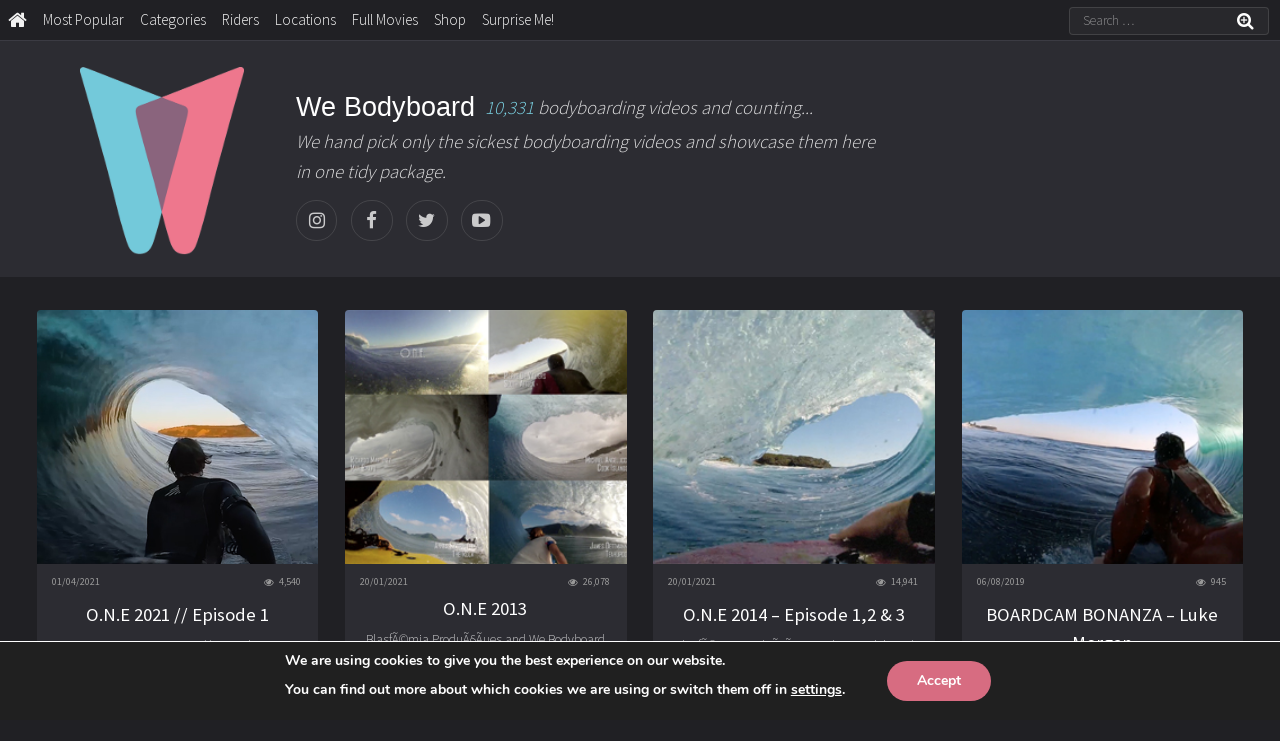

--- FILE ---
content_type: text/html; charset=UTF-8
request_url: https://www.webodyboard.com/tag/luke-morgan/
body_size: 12559
content:
<!DOCTYPE HTML>
<html lang="en-US" prefix="og: http://ogp.me/ns# fb: http://ogp.me/ns/fb#">
<head>
<!-- start analytics -->
<!-- Google tag (gtag.js) -->
<script async src="https://www.googletagmanager.com/gtag/js?id=G-TRB80WJZ43"></script>
<script>
  window.dataLayer = window.dataLayer || [];
  function gtag(){dataLayer.push(arguments);}
  gtag('js', new Date());

  gtag('config', 'G-TRB80WJZ43');
</script>
<!-- end analytics -->
<meta name='robots' content='max-image-preview:large' />
<link rel="alternate" type="application/rss+xml" title="We Bodyboard &raquo; Luke Morgan Tag Feed" href="https://www.webodyboard.com/tag/luke-morgan/feed/" />
<style id='wp-img-auto-sizes-contain-inline-css' type='text/css'>
img:is([sizes=auto i],[sizes^="auto," i]){contain-intrinsic-size:3000px 1500px}
/*# sourceURL=wp-img-auto-sizes-contain-inline-css */
</style>
<style id='wp-emoji-styles-inline-css' type='text/css'>

	img.wp-smiley, img.emoji {
		display: inline !important;
		border: none !important;
		box-shadow: none !important;
		height: 1em !important;
		width: 1em !important;
		margin: 0 0.07em !important;
		vertical-align: -0.1em !important;
		background: none !important;
		padding: 0 !important;
	}
/*# sourceURL=wp-emoji-styles-inline-css */
</style>
<style id='wp-block-library-inline-css' type='text/css'>
:root{--wp-block-synced-color:#7a00df;--wp-block-synced-color--rgb:122,0,223;--wp-bound-block-color:var(--wp-block-synced-color);--wp-editor-canvas-background:#ddd;--wp-admin-theme-color:#007cba;--wp-admin-theme-color--rgb:0,124,186;--wp-admin-theme-color-darker-10:#006ba1;--wp-admin-theme-color-darker-10--rgb:0,107,160.5;--wp-admin-theme-color-darker-20:#005a87;--wp-admin-theme-color-darker-20--rgb:0,90,135;--wp-admin-border-width-focus:2px}@media (min-resolution:192dpi){:root{--wp-admin-border-width-focus:1.5px}}.wp-element-button{cursor:pointer}:root .has-very-light-gray-background-color{background-color:#eee}:root .has-very-dark-gray-background-color{background-color:#313131}:root .has-very-light-gray-color{color:#eee}:root .has-very-dark-gray-color{color:#313131}:root .has-vivid-green-cyan-to-vivid-cyan-blue-gradient-background{background:linear-gradient(135deg,#00d084,#0693e3)}:root .has-purple-crush-gradient-background{background:linear-gradient(135deg,#34e2e4,#4721fb 50%,#ab1dfe)}:root .has-hazy-dawn-gradient-background{background:linear-gradient(135deg,#faaca8,#dad0ec)}:root .has-subdued-olive-gradient-background{background:linear-gradient(135deg,#fafae1,#67a671)}:root .has-atomic-cream-gradient-background{background:linear-gradient(135deg,#fdd79a,#004a59)}:root .has-nightshade-gradient-background{background:linear-gradient(135deg,#330968,#31cdcf)}:root .has-midnight-gradient-background{background:linear-gradient(135deg,#020381,#2874fc)}:root{--wp--preset--font-size--normal:16px;--wp--preset--font-size--huge:42px}.has-regular-font-size{font-size:1em}.has-larger-font-size{font-size:2.625em}.has-normal-font-size{font-size:var(--wp--preset--font-size--normal)}.has-huge-font-size{font-size:var(--wp--preset--font-size--huge)}.has-text-align-center{text-align:center}.has-text-align-left{text-align:left}.has-text-align-right{text-align:right}.has-fit-text{white-space:nowrap!important}#end-resizable-editor-section{display:none}.aligncenter{clear:both}.items-justified-left{justify-content:flex-start}.items-justified-center{justify-content:center}.items-justified-right{justify-content:flex-end}.items-justified-space-between{justify-content:space-between}.screen-reader-text{border:0;clip-path:inset(50%);height:1px;margin:-1px;overflow:hidden;padding:0;position:absolute;width:1px;word-wrap:normal!important}.screen-reader-text:focus{background-color:#ddd;clip-path:none;color:#444;display:block;font-size:1em;height:auto;left:5px;line-height:normal;padding:15px 23px 14px;text-decoration:none;top:5px;width:auto;z-index:100000}html :where(.has-border-color){border-style:solid}html :where([style*=border-top-color]){border-top-style:solid}html :where([style*=border-right-color]){border-right-style:solid}html :where([style*=border-bottom-color]){border-bottom-style:solid}html :where([style*=border-left-color]){border-left-style:solid}html :where([style*=border-width]){border-style:solid}html :where([style*=border-top-width]){border-top-style:solid}html :where([style*=border-right-width]){border-right-style:solid}html :where([style*=border-bottom-width]){border-bottom-style:solid}html :where([style*=border-left-width]){border-left-style:solid}html :where(img[class*=wp-image-]){height:auto;max-width:100%}:where(figure){margin:0 0 1em}html :where(.is-position-sticky){--wp-admin--admin-bar--position-offset:var(--wp-admin--admin-bar--height,0px)}@media screen and (max-width:600px){html :where(.is-position-sticky){--wp-admin--admin-bar--position-offset:0px}}

/*# sourceURL=wp-block-library-inline-css */
</style><style id='global-styles-inline-css' type='text/css'>
:root{--wp--preset--aspect-ratio--square: 1;--wp--preset--aspect-ratio--4-3: 4/3;--wp--preset--aspect-ratio--3-4: 3/4;--wp--preset--aspect-ratio--3-2: 3/2;--wp--preset--aspect-ratio--2-3: 2/3;--wp--preset--aspect-ratio--16-9: 16/9;--wp--preset--aspect-ratio--9-16: 9/16;--wp--preset--color--black: #000000;--wp--preset--color--cyan-bluish-gray: #abb8c3;--wp--preset--color--white: #ffffff;--wp--preset--color--pale-pink: #f78da7;--wp--preset--color--vivid-red: #cf2e2e;--wp--preset--color--luminous-vivid-orange: #ff6900;--wp--preset--color--luminous-vivid-amber: #fcb900;--wp--preset--color--light-green-cyan: #7bdcb5;--wp--preset--color--vivid-green-cyan: #00d084;--wp--preset--color--pale-cyan-blue: #8ed1fc;--wp--preset--color--vivid-cyan-blue: #0693e3;--wp--preset--color--vivid-purple: #9b51e0;--wp--preset--gradient--vivid-cyan-blue-to-vivid-purple: linear-gradient(135deg,rgb(6,147,227) 0%,rgb(155,81,224) 100%);--wp--preset--gradient--light-green-cyan-to-vivid-green-cyan: linear-gradient(135deg,rgb(122,220,180) 0%,rgb(0,208,130) 100%);--wp--preset--gradient--luminous-vivid-amber-to-luminous-vivid-orange: linear-gradient(135deg,rgb(252,185,0) 0%,rgb(255,105,0) 100%);--wp--preset--gradient--luminous-vivid-orange-to-vivid-red: linear-gradient(135deg,rgb(255,105,0) 0%,rgb(207,46,46) 100%);--wp--preset--gradient--very-light-gray-to-cyan-bluish-gray: linear-gradient(135deg,rgb(238,238,238) 0%,rgb(169,184,195) 100%);--wp--preset--gradient--cool-to-warm-spectrum: linear-gradient(135deg,rgb(74,234,220) 0%,rgb(151,120,209) 20%,rgb(207,42,186) 40%,rgb(238,44,130) 60%,rgb(251,105,98) 80%,rgb(254,248,76) 100%);--wp--preset--gradient--blush-light-purple: linear-gradient(135deg,rgb(255,206,236) 0%,rgb(152,150,240) 100%);--wp--preset--gradient--blush-bordeaux: linear-gradient(135deg,rgb(254,205,165) 0%,rgb(254,45,45) 50%,rgb(107,0,62) 100%);--wp--preset--gradient--luminous-dusk: linear-gradient(135deg,rgb(255,203,112) 0%,rgb(199,81,192) 50%,rgb(65,88,208) 100%);--wp--preset--gradient--pale-ocean: linear-gradient(135deg,rgb(255,245,203) 0%,rgb(182,227,212) 50%,rgb(51,167,181) 100%);--wp--preset--gradient--electric-grass: linear-gradient(135deg,rgb(202,248,128) 0%,rgb(113,206,126) 100%);--wp--preset--gradient--midnight: linear-gradient(135deg,rgb(2,3,129) 0%,rgb(40,116,252) 100%);--wp--preset--font-size--small: 13px;--wp--preset--font-size--medium: 20px;--wp--preset--font-size--large: 36px;--wp--preset--font-size--x-large: 42px;--wp--preset--spacing--20: 0.44rem;--wp--preset--spacing--30: 0.67rem;--wp--preset--spacing--40: 1rem;--wp--preset--spacing--50: 1.5rem;--wp--preset--spacing--60: 2.25rem;--wp--preset--spacing--70: 3.38rem;--wp--preset--spacing--80: 5.06rem;--wp--preset--shadow--natural: 6px 6px 9px rgba(0, 0, 0, 0.2);--wp--preset--shadow--deep: 12px 12px 50px rgba(0, 0, 0, 0.4);--wp--preset--shadow--sharp: 6px 6px 0px rgba(0, 0, 0, 0.2);--wp--preset--shadow--outlined: 6px 6px 0px -3px rgb(255, 255, 255), 6px 6px rgb(0, 0, 0);--wp--preset--shadow--crisp: 6px 6px 0px rgb(0, 0, 0);}:where(.is-layout-flex){gap: 0.5em;}:where(.is-layout-grid){gap: 0.5em;}body .is-layout-flex{display: flex;}.is-layout-flex{flex-wrap: wrap;align-items: center;}.is-layout-flex > :is(*, div){margin: 0;}body .is-layout-grid{display: grid;}.is-layout-grid > :is(*, div){margin: 0;}:where(.wp-block-columns.is-layout-flex){gap: 2em;}:where(.wp-block-columns.is-layout-grid){gap: 2em;}:where(.wp-block-post-template.is-layout-flex){gap: 1.25em;}:where(.wp-block-post-template.is-layout-grid){gap: 1.25em;}.has-black-color{color: var(--wp--preset--color--black) !important;}.has-cyan-bluish-gray-color{color: var(--wp--preset--color--cyan-bluish-gray) !important;}.has-white-color{color: var(--wp--preset--color--white) !important;}.has-pale-pink-color{color: var(--wp--preset--color--pale-pink) !important;}.has-vivid-red-color{color: var(--wp--preset--color--vivid-red) !important;}.has-luminous-vivid-orange-color{color: var(--wp--preset--color--luminous-vivid-orange) !important;}.has-luminous-vivid-amber-color{color: var(--wp--preset--color--luminous-vivid-amber) !important;}.has-light-green-cyan-color{color: var(--wp--preset--color--light-green-cyan) !important;}.has-vivid-green-cyan-color{color: var(--wp--preset--color--vivid-green-cyan) !important;}.has-pale-cyan-blue-color{color: var(--wp--preset--color--pale-cyan-blue) !important;}.has-vivid-cyan-blue-color{color: var(--wp--preset--color--vivid-cyan-blue) !important;}.has-vivid-purple-color{color: var(--wp--preset--color--vivid-purple) !important;}.has-black-background-color{background-color: var(--wp--preset--color--black) !important;}.has-cyan-bluish-gray-background-color{background-color: var(--wp--preset--color--cyan-bluish-gray) !important;}.has-white-background-color{background-color: var(--wp--preset--color--white) !important;}.has-pale-pink-background-color{background-color: var(--wp--preset--color--pale-pink) !important;}.has-vivid-red-background-color{background-color: var(--wp--preset--color--vivid-red) !important;}.has-luminous-vivid-orange-background-color{background-color: var(--wp--preset--color--luminous-vivid-orange) !important;}.has-luminous-vivid-amber-background-color{background-color: var(--wp--preset--color--luminous-vivid-amber) !important;}.has-light-green-cyan-background-color{background-color: var(--wp--preset--color--light-green-cyan) !important;}.has-vivid-green-cyan-background-color{background-color: var(--wp--preset--color--vivid-green-cyan) !important;}.has-pale-cyan-blue-background-color{background-color: var(--wp--preset--color--pale-cyan-blue) !important;}.has-vivid-cyan-blue-background-color{background-color: var(--wp--preset--color--vivid-cyan-blue) !important;}.has-vivid-purple-background-color{background-color: var(--wp--preset--color--vivid-purple) !important;}.has-black-border-color{border-color: var(--wp--preset--color--black) !important;}.has-cyan-bluish-gray-border-color{border-color: var(--wp--preset--color--cyan-bluish-gray) !important;}.has-white-border-color{border-color: var(--wp--preset--color--white) !important;}.has-pale-pink-border-color{border-color: var(--wp--preset--color--pale-pink) !important;}.has-vivid-red-border-color{border-color: var(--wp--preset--color--vivid-red) !important;}.has-luminous-vivid-orange-border-color{border-color: var(--wp--preset--color--luminous-vivid-orange) !important;}.has-luminous-vivid-amber-border-color{border-color: var(--wp--preset--color--luminous-vivid-amber) !important;}.has-light-green-cyan-border-color{border-color: var(--wp--preset--color--light-green-cyan) !important;}.has-vivid-green-cyan-border-color{border-color: var(--wp--preset--color--vivid-green-cyan) !important;}.has-pale-cyan-blue-border-color{border-color: var(--wp--preset--color--pale-cyan-blue) !important;}.has-vivid-cyan-blue-border-color{border-color: var(--wp--preset--color--vivid-cyan-blue) !important;}.has-vivid-purple-border-color{border-color: var(--wp--preset--color--vivid-purple) !important;}.has-vivid-cyan-blue-to-vivid-purple-gradient-background{background: var(--wp--preset--gradient--vivid-cyan-blue-to-vivid-purple) !important;}.has-light-green-cyan-to-vivid-green-cyan-gradient-background{background: var(--wp--preset--gradient--light-green-cyan-to-vivid-green-cyan) !important;}.has-luminous-vivid-amber-to-luminous-vivid-orange-gradient-background{background: var(--wp--preset--gradient--luminous-vivid-amber-to-luminous-vivid-orange) !important;}.has-luminous-vivid-orange-to-vivid-red-gradient-background{background: var(--wp--preset--gradient--luminous-vivid-orange-to-vivid-red) !important;}.has-very-light-gray-to-cyan-bluish-gray-gradient-background{background: var(--wp--preset--gradient--very-light-gray-to-cyan-bluish-gray) !important;}.has-cool-to-warm-spectrum-gradient-background{background: var(--wp--preset--gradient--cool-to-warm-spectrum) !important;}.has-blush-light-purple-gradient-background{background: var(--wp--preset--gradient--blush-light-purple) !important;}.has-blush-bordeaux-gradient-background{background: var(--wp--preset--gradient--blush-bordeaux) !important;}.has-luminous-dusk-gradient-background{background: var(--wp--preset--gradient--luminous-dusk) !important;}.has-pale-ocean-gradient-background{background: var(--wp--preset--gradient--pale-ocean) !important;}.has-electric-grass-gradient-background{background: var(--wp--preset--gradient--electric-grass) !important;}.has-midnight-gradient-background{background: var(--wp--preset--gradient--midnight) !important;}.has-small-font-size{font-size: var(--wp--preset--font-size--small) !important;}.has-medium-font-size{font-size: var(--wp--preset--font-size--medium) !important;}.has-large-font-size{font-size: var(--wp--preset--font-size--large) !important;}.has-x-large-font-size{font-size: var(--wp--preset--font-size--x-large) !important;}
/*# sourceURL=global-styles-inline-css */
</style>

<style id='classic-theme-styles-inline-css' type='text/css'>
/*! This file is auto-generated */
.wp-block-button__link{color:#fff;background-color:#32373c;border-radius:9999px;box-shadow:none;text-decoration:none;padding:calc(.667em + 2px) calc(1.333em + 2px);font-size:1.125em}.wp-block-file__button{background:#32373c;color:#fff;text-decoration:none}
/*# sourceURL=/wp-includes/css/classic-themes.min.css */
</style>
<link rel='stylesheet' id='moove_gdpr_frontend-css' href='https://www.webodyboard.com/wp-content/plugins/gdpr-cookie-compliance/dist/styles/gdpr-main.css?ver=5.0.9' type='text/css' media='all' />
<style id='moove_gdpr_frontend-inline-css' type='text/css'>
#moove_gdpr_cookie_modal,#moove_gdpr_cookie_info_bar,.gdpr_cookie_settings_shortcode_content{font-family:&#039;Nunito&#039;,sans-serif}#moove_gdpr_save_popup_settings_button{background-color:#373737;color:#fff}#moove_gdpr_save_popup_settings_button:hover{background-color:#000}#moove_gdpr_cookie_info_bar .moove-gdpr-info-bar-container .moove-gdpr-info-bar-content a.mgbutton,#moove_gdpr_cookie_info_bar .moove-gdpr-info-bar-container .moove-gdpr-info-bar-content button.mgbutton{background-color:#d76c81}#moove_gdpr_cookie_modal .moove-gdpr-modal-content .moove-gdpr-modal-footer-content .moove-gdpr-button-holder a.mgbutton,#moove_gdpr_cookie_modal .moove-gdpr-modal-content .moove-gdpr-modal-footer-content .moove-gdpr-button-holder button.mgbutton,.gdpr_cookie_settings_shortcode_content .gdpr-shr-button.button-green{background-color:#d76c81;border-color:#d76c81}#moove_gdpr_cookie_modal .moove-gdpr-modal-content .moove-gdpr-modal-footer-content .moove-gdpr-button-holder a.mgbutton:hover,#moove_gdpr_cookie_modal .moove-gdpr-modal-content .moove-gdpr-modal-footer-content .moove-gdpr-button-holder button.mgbutton:hover,.gdpr_cookie_settings_shortcode_content .gdpr-shr-button.button-green:hover{background-color:#fff;color:#d76c81}#moove_gdpr_cookie_modal .moove-gdpr-modal-content .moove-gdpr-modal-close i,#moove_gdpr_cookie_modal .moove-gdpr-modal-content .moove-gdpr-modal-close span.gdpr-icon{background-color:#d76c81;border:1px solid #d76c81}#moove_gdpr_cookie_info_bar span.moove-gdpr-infobar-allow-all.focus-g,#moove_gdpr_cookie_info_bar span.moove-gdpr-infobar-allow-all:focus,#moove_gdpr_cookie_info_bar button.moove-gdpr-infobar-allow-all.focus-g,#moove_gdpr_cookie_info_bar button.moove-gdpr-infobar-allow-all:focus,#moove_gdpr_cookie_info_bar span.moove-gdpr-infobar-reject-btn.focus-g,#moove_gdpr_cookie_info_bar span.moove-gdpr-infobar-reject-btn:focus,#moove_gdpr_cookie_info_bar button.moove-gdpr-infobar-reject-btn.focus-g,#moove_gdpr_cookie_info_bar button.moove-gdpr-infobar-reject-btn:focus,#moove_gdpr_cookie_info_bar span.change-settings-button.focus-g,#moove_gdpr_cookie_info_bar span.change-settings-button:focus,#moove_gdpr_cookie_info_bar button.change-settings-button.focus-g,#moove_gdpr_cookie_info_bar button.change-settings-button:focus{-webkit-box-shadow:0 0 1px 3px #d76c81;-moz-box-shadow:0 0 1px 3px #d76c81;box-shadow:0 0 1px 3px #d76c81}#moove_gdpr_cookie_modal .moove-gdpr-modal-content .moove-gdpr-modal-close i:hover,#moove_gdpr_cookie_modal .moove-gdpr-modal-content .moove-gdpr-modal-close span.gdpr-icon:hover,#moove_gdpr_cookie_info_bar span[data-href]>u.change-settings-button{color:#d76c81}#moove_gdpr_cookie_modal .moove-gdpr-modal-content .moove-gdpr-modal-left-content #moove-gdpr-menu li.menu-item-selected a span.gdpr-icon,#moove_gdpr_cookie_modal .moove-gdpr-modal-content .moove-gdpr-modal-left-content #moove-gdpr-menu li.menu-item-selected button span.gdpr-icon{color:inherit}#moove_gdpr_cookie_modal .moove-gdpr-modal-content .moove-gdpr-modal-left-content #moove-gdpr-menu li a span.gdpr-icon,#moove_gdpr_cookie_modal .moove-gdpr-modal-content .moove-gdpr-modal-left-content #moove-gdpr-menu li button span.gdpr-icon{color:inherit}#moove_gdpr_cookie_modal .gdpr-acc-link{line-height:0;font-size:0;color:transparent;position:absolute}#moove_gdpr_cookie_modal .moove-gdpr-modal-content .moove-gdpr-modal-close:hover i,#moove_gdpr_cookie_modal .moove-gdpr-modal-content .moove-gdpr-modal-left-content #moove-gdpr-menu li a,#moove_gdpr_cookie_modal .moove-gdpr-modal-content .moove-gdpr-modal-left-content #moove-gdpr-menu li button,#moove_gdpr_cookie_modal .moove-gdpr-modal-content .moove-gdpr-modal-left-content #moove-gdpr-menu li button i,#moove_gdpr_cookie_modal .moove-gdpr-modal-content .moove-gdpr-modal-left-content #moove-gdpr-menu li a i,#moove_gdpr_cookie_modal .moove-gdpr-modal-content .moove-gdpr-tab-main .moove-gdpr-tab-main-content a:hover,#moove_gdpr_cookie_info_bar.moove-gdpr-dark-scheme .moove-gdpr-info-bar-container .moove-gdpr-info-bar-content a.mgbutton:hover,#moove_gdpr_cookie_info_bar.moove-gdpr-dark-scheme .moove-gdpr-info-bar-container .moove-gdpr-info-bar-content button.mgbutton:hover,#moove_gdpr_cookie_info_bar.moove-gdpr-dark-scheme .moove-gdpr-info-bar-container .moove-gdpr-info-bar-content a:hover,#moove_gdpr_cookie_info_bar.moove-gdpr-dark-scheme .moove-gdpr-info-bar-container .moove-gdpr-info-bar-content button:hover,#moove_gdpr_cookie_info_bar.moove-gdpr-dark-scheme .moove-gdpr-info-bar-container .moove-gdpr-info-bar-content span.change-settings-button:hover,#moove_gdpr_cookie_info_bar.moove-gdpr-dark-scheme .moove-gdpr-info-bar-container .moove-gdpr-info-bar-content button.change-settings-button:hover,#moove_gdpr_cookie_info_bar.moove-gdpr-dark-scheme .moove-gdpr-info-bar-container .moove-gdpr-info-bar-content u.change-settings-button:hover,#moove_gdpr_cookie_info_bar span[data-href]>u.change-settings-button,#moove_gdpr_cookie_info_bar.moove-gdpr-dark-scheme .moove-gdpr-info-bar-container .moove-gdpr-info-bar-content a.mgbutton.focus-g,#moove_gdpr_cookie_info_bar.moove-gdpr-dark-scheme .moove-gdpr-info-bar-container .moove-gdpr-info-bar-content button.mgbutton.focus-g,#moove_gdpr_cookie_info_bar.moove-gdpr-dark-scheme .moove-gdpr-info-bar-container .moove-gdpr-info-bar-content a.focus-g,#moove_gdpr_cookie_info_bar.moove-gdpr-dark-scheme .moove-gdpr-info-bar-container .moove-gdpr-info-bar-content button.focus-g,#moove_gdpr_cookie_info_bar.moove-gdpr-dark-scheme .moove-gdpr-info-bar-container .moove-gdpr-info-bar-content a.mgbutton:focus,#moove_gdpr_cookie_info_bar.moove-gdpr-dark-scheme .moove-gdpr-info-bar-container .moove-gdpr-info-bar-content button.mgbutton:focus,#moove_gdpr_cookie_info_bar.moove-gdpr-dark-scheme .moove-gdpr-info-bar-container .moove-gdpr-info-bar-content a:focus,#moove_gdpr_cookie_info_bar.moove-gdpr-dark-scheme .moove-gdpr-info-bar-container .moove-gdpr-info-bar-content button:focus,#moove_gdpr_cookie_info_bar.moove-gdpr-dark-scheme .moove-gdpr-info-bar-container .moove-gdpr-info-bar-content span.change-settings-button.focus-g,span.change-settings-button:focus,button.change-settings-button.focus-g,button.change-settings-button:focus,#moove_gdpr_cookie_info_bar.moove-gdpr-dark-scheme .moove-gdpr-info-bar-container .moove-gdpr-info-bar-content u.change-settings-button.focus-g,#moove_gdpr_cookie_info_bar.moove-gdpr-dark-scheme .moove-gdpr-info-bar-container .moove-gdpr-info-bar-content u.change-settings-button:focus{color:#d76c81}#moove_gdpr_cookie_modal .moove-gdpr-branding.focus-g span,#moove_gdpr_cookie_modal .moove-gdpr-modal-content .moove-gdpr-tab-main a.focus-g,#moove_gdpr_cookie_modal .moove-gdpr-modal-content .moove-gdpr-tab-main .gdpr-cd-details-toggle.focus-g{color:#d76c81}#moove_gdpr_cookie_modal.gdpr_lightbox-hide{display:none}
/*# sourceURL=moove_gdpr_frontend-inline-css */
</style>
<script type="text/javascript" src="https://www.webodyboard.com/wp-includes/js/jquery/jquery.min.js?ver=3.7.1" id="jquery-core-js"></script>
<script type="text/javascript" src="https://www.webodyboard.com/wp-includes/js/jquery/jquery-migrate.min.js?ver=3.4.1" id="jquery-migrate-js"></script>
<link rel="https://api.w.org/" href="https://www.webodyboard.com/wp-json/" /><link rel="alternate" title="JSON" type="application/json" href="https://www.webodyboard.com/wp-json/wp/v2/tags/259" /><link rel="EditURI" type="application/rsd+xml" title="RSD" href="https://www.webodyboard.com/xmlrpc.php?rsd" />
<meta name="generator" content="WordPress 6.9" />
<link rel="icon" href="https://www.webodyboard.com/wp-content/uploads/2020/12/cropped-webodyboard-1-1-32x32.png" sizes="32x32" />
<link rel="icon" href="https://www.webodyboard.com/wp-content/uploads/2020/12/cropped-webodyboard-1-1-192x192.png" sizes="192x192" />
<link rel="apple-touch-icon" href="https://www.webodyboard.com/wp-content/uploads/2020/12/cropped-webodyboard-1-1-180x180.png" />
<meta name="msapplication-TileImage" content="https://www.webodyboard.com/wp-content/uploads/2020/12/cropped-webodyboard-1-1-270x270.png" />

<!-- START - Open Graph and Twitter Card Tags 3.3.7 -->
 <!-- Facebook Open Graph -->
  <meta property="og:locale" content="en_US"/>
  <meta property="og:site_name" content="We Bodyboard"/>
  <meta property="og:title" content="Luke Morgan"/>
  <meta property="og:url" content="https://www.webodyboard.com/tag/luke-morgan/"/>
  <meta property="og:type" content="article"/>
  <meta property="og:description" content="Your source of bodyboarding stoke"/>
 <!-- Google+ / Schema.org -->
 <!-- Twitter Cards -->
  <meta name="twitter:title" content="Luke Morgan"/>
  <meta name="twitter:url" content="https://www.webodyboard.com/tag/luke-morgan/"/>
  <meta name="twitter:description" content="Your source of bodyboarding stoke"/>
  <meta name="twitter:card" content="summary_large_image"/>
 <!-- SEO -->
 <!-- Misc. tags -->
 <!-- is_tag -->
<!-- END - Open Graph and Twitter Card Tags 3.3.7 -->
	
<title> &raquo; Luke Morgan&nbsp;We Bodyboard  - Bodyboarding Videos and Movies </title>
		<meta charset="utf-8" />
		<meta name="viewport" content="width=device-width, initial-scale=1.0">  
		<link rel="stylesheet" href="https://www.webodyboard.com/wp-content/themes/webodyboardv2/css/main.css" />
		<link rel="stylesheet" id="admin-bar-css"  href="https://www.webodyboard.com/wp-includes/css/admin-bar.css?ver=20110325" type="text/css" media="all" />
		<meta id="metaDescription" name="Description" content="We Bodyboard, your source of Bodyboarding Videos and Movies. We hand pick only the sickest bodyboarding videos and showcase them here in one tidy little package. Check back daily as we update on a very regular basis."/>
	<meta name="keywords" content="Bodyboard, videos, movies, Bodyboarding, Boogie, surf, reef, barrel, drop knee, sick, stoke, sponge"/>
	
    <link rel="shortcut icon" href="/favicon.ico" type="image/x-icon" />
    <link rel="alternate" type="application/rss+xml" title="RSS 2.0" href="https://www.webodyboard.com/feed/" />
    <link rel="alternate" type="text/xml" title="RSS .92" href="https://www.webodyboard.com/feed/rss/" />
    

<!-- WP Post numbers -->
<!-- WP Post numbers END -->

<!-- Auto google ads -->
<script data-ad-client="ca-pub-3601827889120342" async src="https://pagead2.googlesyndication.com/pagead/js/adsbygoogle.js"></script>
<!-- Auto google ads END -->
     
    
</head>

<body id="top">

<div class="dropfix">
<div class="topnav" id="myTopnav">
    <a href="/index.php"><i class="fa fa-home fa-lg"></i> </a>
	<a class="dropdown" href="https://www.webodyboard.com/?v_sortby=views&v_orderby=dsc">Most Popular</i> </a>
	<a class="dropdown" href="https://www.webodyboard.com/video-categories.php">Categories</a>
	<a class="dropdown" href="https://www.webodyboard.com/riders.php">Riders</a>
	<a class="dropdown" href="https://www.webodyboard.com/bodyboarding-locations.php">Locations</a>
	<a class="dropdown" href="https://www.webodyboard.com/tag/full-movies/">Full Movies</a>
	<a class="dropdown" href="https://we-bodyboard-shop.fourthwall.com/">Shop</a>
	<a class="dropdown" href="/?random=1">Surprise Me!</a>
	 <a href="javascript:void(0);" class="icon" onclick="myFunction()">
    <i class="fa fa-bars"></i>
  </a>
</div>
</div>
					<!-- SEARCH -->
	<div class="select-wrapper-top">			
    <form method="get" id="searchform" action="https://www.webodyboard.com/" role="search">
<input type="text" class="field" name="s" value="" id="s" placeholder="Search &hellip;" />
<button type="submit" class="btn">
<i class="fa fa-search-plus fa-lg"></i> 
</button>
    </form>
    </div>
<!-- END SEARCH -->	

</div>




			<!-- Banner -->
				<section id="banner">
				
				
						<div class="bannercontent">		
									
									
									
									<div class="logo"><a href="/index.php"><img src="/misc/we-bodyboard-logo-1.png" alt="We Bodyboard" title="We Bodyboard" /></a></div>
																
							
							
							<div class="headerdetails">
							
<h1>We Bodyboard</h1><p class="videocount"><span class="total">10,331</span> bodyboarding videos and counting...</p>
<p class="tagline">We hand pick only the sickest bodyboarding videos and showcase them here in one tidy package. </p>
                         <ul class="icons">
			<li><a href="https://www.instagram.com/we.bodyboard/"target="_blank"class="icon fa-instagram"><span class="label">Instagram</span></a></li>
			<li><a href="https://www.facebook.com/webodyboard"target="_blank"class="icon fa-facebook"><span class="label">Facebook</span></a></li>
			<li><a href="https://twitter.com/WeBodyboard"target="_blank"class="icon fa-twitter"><span class="label">Twitter</span></a></li>
			<li><a href="https://www.youtube.com/c/WeBodyboard_Official/"target="_blank"class="icon fa-youtube-play"><span class="label">YouTube</span></a></li>
			
						</ul>
						</div>
						
						</div>	
	
						
					
				</section>





<!-- Main -->
	<div id="main">


       
  

        


 


<div class="inner">

	<!-- Boxes -->
		<div class="thumbnails">  





            
 <div class="box">
 
 <div class="image fit"><a href="https://www.webodyboard.com/mix-bag/o-n-e-2021-episode-1/" title="O.N.E 2021 // Episode 1"><img width="250" height="225" src="https://www.webodyboard.com/wp-content/uploads/2021/02/pov-bodyboard-barrels-one.jpg" class="alignleft wp-post-image" alt="pov bodyboard barrels one" decoding="async" fetchpriority="high" /></a> </div>

<div class="post-details">01/04/2021</div>
<div class="post-details2">4,540</div>

<div class="inner">
<a href="https://www.webodyboard.com/mix-bag/o-n-e-2021-episode-1/"><h3>O.N.E 2021 // Episode 1</h3></a>
<p>NOW LIVE&#8230; O.N.E 2021 // Episode 1 &#8211; A Worldwide Collaboration Project.</p>
</div>

             
<a href="https://www.webodyboard.com/mix-bag/o-n-e-2021-episode-1/" class="button fit">Check it out!</a>


</div>
     
                 
					

            
 <div class="box">
 
 <div class="image fit"><a href="https://www.webodyboard.com/mix-bag/o-n-e/" title="O.N.E 2013"><img width="250" height="225" src="https://www.webodyboard.com/wp-content/uploads/2013/12/one.jpg" class="alignleft wp-post-image" alt="one" decoding="async" /></a> </div>

<div class="post-details">20/01/2021</div>
<div class="post-details2">26,078</div>

<div class="inner">
<a href="https://www.webodyboard.com/mix-bag/o-n-e/"><h3>O.N.E 2013</h3></a>
<p>BlasfÃ©mia ProduÃ§Ãµes and We Bodyboard presents O.N.E (Our . Naked . Eye). A short film that is intended to remove all cultural</p>
</div>

             
<a href="https://www.webodyboard.com/mix-bag/o-n-e/" class="button fit">Check it out!</a>


</div>
     
                 
					

            
 <div class="box">
 
 <div class="image fit"><a href="https://www.webodyboard.com/mix-bag/o-n-e-2014-episode-1-and-2-and-3/" title="O.N.E 2014 - Episode 1,2 &amp; 3"><img width="250" height="225" src="https://www.webodyboard.com/wp-content/uploads/2014/12/one-webodyboard1.jpg" class="alignleft wp-post-image" alt="one webodyboard" decoding="async" /></a> </div>

<div class="post-details">20/01/2021</div>
<div class="post-details2">14,941</div>

<div class="inner">
<a href="https://www.webodyboard.com/mix-bag/o-n-e-2014-episode-1-and-2-and-3/"><h3>O.N.E 2014 &#8211; Episode 1,2 &#038; 3</h3></a>
<p>BlasfÃ©mia ProduÃ§Ãµes and We Bodyboard presents O.N.E 2014 Episode 1, 2 &#038; 3. ONE year, over ONE thousand messages</p>
</div>

             
<a href="https://www.webodyboard.com/mix-bag/o-n-e-2014-episode-1-and-2-and-3/" class="button fit">Check it out!</a>


</div>
     
                 
					

            
 <div class="box">
 
 <div class="image fit"><a href="https://www.webodyboard.com/east-coast-australia/boardcam-bonanza-luke-morgan/" title="BOARDCAM BONANZA - Luke Morgan"><img width="250" height="225" src="https://www.webodyboard.com/wp-content/uploads/2019/08/luke-morgan.jpg" class="alignleft wp-post-image" alt="luke morgan" decoding="async" loading="lazy" /></a> </div>

<div class="post-details">06/08/2019</div>
<div class="post-details2">945</div>

<div class="inner">
<a href="https://www.webodyboard.com/east-coast-australia/boardcam-bonanza-luke-morgan/"><h3>BOARDCAM BONANZA &#8211; Luke Morgan</h3></a>
<p>Luke Morgan (Where&#8217;s Winks) is back with his first full length clip in years.. and it&#8217;s a banger!! Music: Nothing Lasts by LiQWYD.</p>
</div>

             
<a href="https://www.webodyboard.com/east-coast-australia/boardcam-bonanza-luke-morgan/" class="button fit">Check it out!</a>


</div>
     
                 
					

            
 <div class="box">
 
 <div class="image fit"><a href="https://www.webodyboard.com/east-coast-australia/fsb-australia-pacific-intro-clip/" title="FSB Australia Pacific Intro Clip"><img width="250" height="225" src="https://www.webodyboard.com/wp-content/uploads/2015/04/fbs.jpg" class="alignleft wp-post-image" alt="fsb" decoding="async" loading="lazy" /></a> </div>

<div class="post-details">29/04/2015</div>
<div class="post-details2">747</div>

<div class="inner">
<a href="https://www.webodyboard.com/east-coast-australia/fsb-australia-pacific-intro-clip/"><h3>FSB Australia Pacific Intro Clip</h3></a>
<p>The intro for the next leg of the Free Surf Bodyboarding World Tour 2015, from Dan Bennington, Luke Morgan and the FSB crew.</p>
</div>

             
<a href="https://www.webodyboard.com/east-coast-australia/fsb-australia-pacific-intro-clip/" class="button fit">Check it out!</a>


</div>
     
                 
					

            
 <div class="box">
 
 <div class="image fit"><a href="https://www.webodyboard.com/east-coast-australia/teenage-years-luke-morgan-20022003/" title="Teenage Years - Luke Morgan 2002/2003"><img width="250" height="225" src="https://www.webodyboard.com/wp-content/uploads/2014/10/Luke-Morgan.jpg" class="alignleft wp-post-image" alt="Luke Morgan" decoding="async" loading="lazy" /></a> </div>

<div class="post-details">08/10/2014</div>
<div class="post-details2">261</div>

<div class="inner">
<a href="https://www.webodyboard.com/east-coast-australia/teenage-years-luke-morgan-20022003/"><h3>Teenage Years &#8211; Luke Morgan 2002/2003</h3></a>
<p>Some old school action from when Luke Morgan was just a grom. Shot around Northern NSW in 2002/2003.</p>
</div>

             
<a href="https://www.webodyboard.com/east-coast-australia/teenage-years-luke-morgan-20022003/" class="button fit">Check it out!</a>


</div>
     
                 
					

            
 <div class="box">
 
 <div class="image fit"><a href="https://www.webodyboard.com/east-coast-australia/luke-morgan-goodbye-gopro/" title="Luke Morgan - Goodbye GoPro"><img width="250" height="225" src="https://www.webodyboard.com/wp-content/uploads/2014/06/luke-morgan-bosyboarding.jpg" class="alignleft wp-post-image" alt="luke morgan bodyboarding" decoding="async" loading="lazy" /></a> </div>

<div class="post-details">20/06/2014</div>
<div class="post-details2">1,856</div>

<div class="inner">
<a href="https://www.webodyboard.com/east-coast-australia/luke-morgan-goodbye-gopro/"><h3>Luke Morgan &#8211; Goodbye GoPro</h3></a>
<p>Some final GoPro views from Luke Morgan, this is due to a new signing with Sony. Slabbing pits and crystal caverns galore.</p>
</div>

             
<a href="https://www.webodyboard.com/east-coast-australia/luke-morgan-goodbye-gopro/" class="button fit">Check it out!</a>


</div>
     
                 
					

            
 <div class="box">
 
 <div class="image fit"><a href="https://www.webodyboard.com/east-coast-australia/salt-episode-2-lifes-good/" title="Salt - Episode 2 - Life&#039;s Good"><img width="250" height="225" src="https://www.webodyboard.com/wp-content/uploads/2013/08/slab1.jpg" class="alignleft wp-post-image" alt="slab" decoding="async" loading="lazy" /></a> </div>

<div class="post-details">23/08/2013</div>
<div class="post-details2">302</div>

<div class="inner">
<a href="https://www.webodyboard.com/east-coast-australia/salt-episode-2-lifes-good/"><h3>Salt &#8211; Episode 2 &#8211; Life&#8217;s Good</h3></a>
<p>Submerse yourself in the ocean in the second episode of Luke Morgan&#8217;s Web series. Filmed in Northern New South Wales</p>
</div>

             
<a href="https://www.webodyboard.com/east-coast-australia/salt-episode-2-lifes-good/" class="button fit">Check it out!</a>


</div>
     
                 
					

            
 <div class="box">
 
 <div class="image fit"><a href="https://www.webodyboard.com/east-coast-australia/luke-morgan-two-days-at-home/" title="Luke Morgan - Two Days at Home"><img width="250" height="225" src="https://www.webodyboard.com/wp-content/uploads/2013/06/Luke-Morgan-go-pro.jpg" class="alignleft wp-post-image" alt="Luke Morgan go pro" decoding="async" loading="lazy" /></a> </div>

<div class="post-details">19/06/2013</div>
<div class="post-details2">457</div>

<div class="inner">
<a href="https://www.webodyboard.com/east-coast-australia/luke-morgan-two-days-at-home/"><h3>Luke Morgan &#8211; Two Days at Home</h3></a>
<p>Luke Morgan surfing at home&#8230; Filmed over the course of 28 hours.. additional footage Caleb Graham and Marcus Mcleod. </p>
</div>

             
<a href="https://www.webodyboard.com/east-coast-australia/luke-morgan-two-days-at-home/" class="button fit">Check it out!</a>


</div>
     
                 
					

            
 <div class="box">
 
 <div class="image fit"><a href="https://www.webodyboard.com/east-coast-australia/rossi-infinate-2013/" title="Rossi Infinate 2013"><img width="250" height="225" src="https://www.webodyboard.com/wp-content/uploads/2013/04/rossi-bodyboarding.jpg" class="alignleft wp-post-image" alt="rossi bodyboarding" decoding="async" loading="lazy" /></a> </div>

<div class="post-details">04/04/2013</div>
<div class="post-details2">357</div>

<div class="inner">
<a href="https://www.webodyboard.com/east-coast-australia/rossi-infinate-2013/"><h3>Rossi Infinate 2013</h3></a>
<p>Plenty of action in the latest Rossi Team Clip to Launch the &#8220;Infinite Custom Division&#8221;. From Nick Collins</p>
</div>

             
<a href="https://www.webodyboard.com/east-coast-australia/rossi-infinate-2013/" class="button fit">Check it out!</a>


</div>
     
                 
					

            
 <div class="box">
 
 <div class="image fit"><a href="https://www.webodyboard.com/east-coast-australia/luke-morgan-best-of-gopro-boardcam/" title="Luke Morgan - Best of GoPro Boardcam"><img width="250" height="225" src="https://www.webodyboard.com/wp-content/uploads/2013/02/Luke-Morgan-bodyboard.jpg" class="alignleft wp-post-image" alt="Luke Morgan bodyboard" decoding="async" loading="lazy" /></a> </div>

<div class="post-details">20/02/2013</div>
<div class="post-details2">1,178</div>

<div class="inner">
<a href="https://www.webodyboard.com/east-coast-australia/luke-morgan-best-of-gopro-boardcam/"><h3>Luke Morgan &#8211; Best of GoPro Boardcam</h3></a>
<p>A clip of Luke Morgan&#8217;s favourite waves from the hero 1 and 2. Shot at a variety of heavy slabs.</p>
</div>

             
<a href="https://www.webodyboard.com/east-coast-australia/luke-morgan-best-of-gopro-boardcam/" class="button fit">Check it out!</a>


</div>
     
                 
					

            
 <div class="box">
 
 <div class="image fit"><a href="https://www.webodyboard.com/east-coast-australia/luke-morgan-chapter-ii/" title="Luke Morgan Chapter II"><img width="250" height="225" src="https://www.webodyboard.com/wp-content/uploads/2012/02/luke-morgan-bodyboarding.jpg" class="alignleft wp-post-image" alt="" decoding="async" loading="lazy" /></a> </div>

<div class="post-details">27/02/2012</div>
<div class="post-details2">127</div>

<div class="inner">
<a href="https://www.webodyboard.com/east-coast-australia/luke-morgan-chapter-ii/"><h3>Luke Morgan Chapter II</h3></a>
<p>This clip has been put together last year around his Northern NSW home and across other parts of Australia.</p>
</div>

             
<a href="https://www.webodyboard.com/east-coast-australia/luke-morgan-chapter-ii/" class="button fit">Check it out!</a>


</div>
     
                 
					                      

                    
                   
                  
     
     <div class="pn-wrap">
          </div>
     
    
     
<!-- begin google ad -->	
 <div class="footer-banner">		
<script async src="https://pagead2.googlesyndication.com/pagead/js/adsbygoogle.js"></script>
<!-- V2 Footer -->
<ins class="adsbygoogle"
     style="display:block"
     data-ad-client="ca-pub-3601827889120342"
     data-ad-slot="9371513476"
     data-ad-format="auto"
     data-full-width-responsive="true"></ins>
<script>
     (adsbygoogle = window.adsbygoogle || []).push({});
</script>
</div>
<!-- end google ad -->	

     
     
     
		               </div>
					</div>
				</div>


       

  
 <script type="speculationrules">
{"prefetch":[{"source":"document","where":{"and":[{"href_matches":"/*"},{"not":{"href_matches":["/wp-*.php","/wp-admin/*","/wp-content/uploads/*","/wp-content/*","/wp-content/plugins/*","/wp-content/themes/webodyboardv2/*","/*\\?(.+)"]}},{"not":{"selector_matches":"a[rel~=\"nofollow\"]"}},{"not":{"selector_matches":".no-prefetch, .no-prefetch a"}}]},"eagerness":"conservative"}]}
</script>
		<script type="text/javascript">
		// Added by Ajax_the_views 
		jQuery(document).ready(function($) {
			var postIDs = new Array();
			var i = 0;
			// get a list of post id numbers that need the number of views
			$('.ajax-the-views').each(function(){
				postIDs[i] = $(this).attr('id').replace('ajax-the-views-','');
				i++;
			});
			// create the JSON string to go to the server (only if there's a views field on the page)
			if (postIDs.length > 0) {
				var sjcJSON = '{';
				for (i=0; i<=postIDs.length-1; i++) {
					sjcJSON += '"'+i+'":"'+ postIDs[i] + '"';
					if (i<postIDs.length-1) {
						sjcJSON += ',';
					}
				}
				sjcJSON += '}';
				// Send the Ajax request to the server and update the number of views appropriately
				var thisURL = 'https://www.webodyboard.com/wp-content/plugins/ajax-the-views/ajax-the-views-server.php?_wpnonce=1eff473492&ajax_the_views='+sjcJSON;
				$.getJSON(thisURL , function(data) {
					for (i=0; i<=postIDs.length-1; i++) {
						$('#ajax-the-views-'+postIDs[i]).text(data[i]);
					}
				});
			}
		});
		</script>
			<!--copyscapeskip-->
	<aside id="moove_gdpr_cookie_info_bar" class="moove-gdpr-info-bar-hidden moove-gdpr-align-center moove-gdpr-dark-scheme gdpr_infobar_postion_bottom" aria-label="GDPR Cookie Banner" style="display: none;">
	<div class="moove-gdpr-info-bar-container">
		<div class="moove-gdpr-info-bar-content">
		
<div class="moove-gdpr-cookie-notice">
  <p>We are using cookies to give you the best experience on our website.</p><p>You can find out more about which cookies we are using or switch them off in <button  aria-haspopup="true" data-href="#moove_gdpr_cookie_modal" class="change-settings-button">settings</button>.</p></div>
<!--  .moove-gdpr-cookie-notice -->
		
<div class="moove-gdpr-button-holder">
			<button class="mgbutton moove-gdpr-infobar-allow-all gdpr-fbo-0" aria-label="Accept" >Accept</button>
		</div>
<!--  .button-container -->
		</div>
		<!-- moove-gdpr-info-bar-content -->
	</div>
	<!-- moove-gdpr-info-bar-container -->
	</aside>
	<!-- #moove_gdpr_cookie_info_bar -->
	<!--/copyscapeskip-->
<script type="text/javascript" id="moove_gdpr_frontend-js-extra">
/* <![CDATA[ */
var moove_frontend_gdpr_scripts = {"ajaxurl":"https://www.webodyboard.com/wp-admin/admin-ajax.php","post_id":"21122","plugin_dir":"https://www.webodyboard.com/wp-content/plugins/gdpr-cookie-compliance","show_icons":"all","is_page":"","ajax_cookie_removal":"false","strict_init":"2","enabled_default":{"strict":1,"third_party":0,"advanced":0,"performance":0,"preference":0},"geo_location":"false","force_reload":"false","is_single":"","hide_save_btn":"false","current_user":"0","cookie_expiration":"365","script_delay":"2000","close_btn_action":"1","close_btn_rdr":"","scripts_defined":"{\"cache\":true,\"header\":\"\",\"body\":\"\",\"footer\":\"\",\"thirdparty\":{\"header\":\"\",\"body\":\"\",\"footer\":\"\"},\"strict\":{\"header\":\"\",\"body\":\"\",\"footer\":\"\"},\"advanced\":{\"header\":\"\",\"body\":\"\",\"footer\":\"\"}}","gdpr_scor":"true","wp_lang":"","wp_consent_api":"false","gdpr_nonce":"652d1d5257"};
//# sourceURL=moove_gdpr_frontend-js-extra
/* ]]> */
</script>
<script type="text/javascript" src="https://www.webodyboard.com/wp-content/plugins/gdpr-cookie-compliance/dist/scripts/main.js?ver=5.0.9" id="moove_gdpr_frontend-js"></script>
<script type="text/javascript" id="moove_gdpr_frontend-js-after">
/* <![CDATA[ */
var gdpr_consent__strict = "false"
var gdpr_consent__thirdparty = "false"
var gdpr_consent__advanced = "false"
var gdpr_consent__performance = "false"
var gdpr_consent__preference = "false"
var gdpr_consent__cookies = ""
//# sourceURL=moove_gdpr_frontend-js-after
/* ]]> */
</script>
<script id="wp-emoji-settings" type="application/json">
{"baseUrl":"https://s.w.org/images/core/emoji/17.0.2/72x72/","ext":".png","svgUrl":"https://s.w.org/images/core/emoji/17.0.2/svg/","svgExt":".svg","source":{"concatemoji":"https://www.webodyboard.com/wp-includes/js/wp-emoji-release.min.js?ver=6.9"}}
</script>
<script type="module">
/* <![CDATA[ */
/*! This file is auto-generated */
const a=JSON.parse(document.getElementById("wp-emoji-settings").textContent),o=(window._wpemojiSettings=a,"wpEmojiSettingsSupports"),s=["flag","emoji"];function i(e){try{var t={supportTests:e,timestamp:(new Date).valueOf()};sessionStorage.setItem(o,JSON.stringify(t))}catch(e){}}function c(e,t,n){e.clearRect(0,0,e.canvas.width,e.canvas.height),e.fillText(t,0,0);t=new Uint32Array(e.getImageData(0,0,e.canvas.width,e.canvas.height).data);e.clearRect(0,0,e.canvas.width,e.canvas.height),e.fillText(n,0,0);const a=new Uint32Array(e.getImageData(0,0,e.canvas.width,e.canvas.height).data);return t.every((e,t)=>e===a[t])}function p(e,t){e.clearRect(0,0,e.canvas.width,e.canvas.height),e.fillText(t,0,0);var n=e.getImageData(16,16,1,1);for(let e=0;e<n.data.length;e++)if(0!==n.data[e])return!1;return!0}function u(e,t,n,a){switch(t){case"flag":return n(e,"\ud83c\udff3\ufe0f\u200d\u26a7\ufe0f","\ud83c\udff3\ufe0f\u200b\u26a7\ufe0f")?!1:!n(e,"\ud83c\udde8\ud83c\uddf6","\ud83c\udde8\u200b\ud83c\uddf6")&&!n(e,"\ud83c\udff4\udb40\udc67\udb40\udc62\udb40\udc65\udb40\udc6e\udb40\udc67\udb40\udc7f","\ud83c\udff4\u200b\udb40\udc67\u200b\udb40\udc62\u200b\udb40\udc65\u200b\udb40\udc6e\u200b\udb40\udc67\u200b\udb40\udc7f");case"emoji":return!a(e,"\ud83e\u1fac8")}return!1}function f(e,t,n,a){let r;const o=(r="undefined"!=typeof WorkerGlobalScope&&self instanceof WorkerGlobalScope?new OffscreenCanvas(300,150):document.createElement("canvas")).getContext("2d",{willReadFrequently:!0}),s=(o.textBaseline="top",o.font="600 32px Arial",{});return e.forEach(e=>{s[e]=t(o,e,n,a)}),s}function r(e){var t=document.createElement("script");t.src=e,t.defer=!0,document.head.appendChild(t)}a.supports={everything:!0,everythingExceptFlag:!0},new Promise(t=>{let n=function(){try{var e=JSON.parse(sessionStorage.getItem(o));if("object"==typeof e&&"number"==typeof e.timestamp&&(new Date).valueOf()<e.timestamp+604800&&"object"==typeof e.supportTests)return e.supportTests}catch(e){}return null}();if(!n){if("undefined"!=typeof Worker&&"undefined"!=typeof OffscreenCanvas&&"undefined"!=typeof URL&&URL.createObjectURL&&"undefined"!=typeof Blob)try{var e="postMessage("+f.toString()+"("+[JSON.stringify(s),u.toString(),c.toString(),p.toString()].join(",")+"));",a=new Blob([e],{type:"text/javascript"});const r=new Worker(URL.createObjectURL(a),{name:"wpTestEmojiSupports"});return void(r.onmessage=e=>{i(n=e.data),r.terminate(),t(n)})}catch(e){}i(n=f(s,u,c,p))}t(n)}).then(e=>{for(const n in e)a.supports[n]=e[n],a.supports.everything=a.supports.everything&&a.supports[n],"flag"!==n&&(a.supports.everythingExceptFlag=a.supports.everythingExceptFlag&&a.supports[n]);var t;a.supports.everythingExceptFlag=a.supports.everythingExceptFlag&&!a.supports.flag,a.supports.everything||((t=a.source||{}).concatemoji?r(t.concatemoji):t.wpemoji&&t.twemoji&&(r(t.twemoji),r(t.wpemoji)))});
//# sourceURL=https://www.webodyboard.com/wp-includes/js/wp-emoji-loader.min.js
/* ]]> */
</script>

    
	<!--copyscapeskip-->
	<!-- V1 -->
	<dialog id="moove_gdpr_cookie_modal" class="gdpr_lightbox-hide" aria-modal="true" aria-label="GDPR Settings Screen">
	<div class="moove-gdpr-modal-content moove-clearfix logo-position-left moove_gdpr_modal_theme_v1">
		    
		<button class="moove-gdpr-modal-close" autofocus aria-label="Close GDPR Cookie Settings">
			<span class="gdpr-sr-only">Close GDPR Cookie Settings</span>
			<span class="gdpr-icon moovegdpr-arrow-close"></span>
		</button>
				<div class="moove-gdpr-modal-left-content">
		
<div class="moove-gdpr-company-logo-holder">
	<img src="https://www.webodyboard.com/wp-content/plugins/gdpr-cookie-compliance/dist/images/gdpr-logo.png" alt="We Bodyboard"   width="350"  height="233"  class="img-responsive" />
</div>
<!--  .moove-gdpr-company-logo-holder -->
		<ul id="moove-gdpr-menu">
			
<li class="menu-item-on menu-item-privacy_overview menu-item-selected">
	<button data-href="#privacy_overview" class="moove-gdpr-tab-nav" aria-label="Privacy Overview">
	<span class="gdpr-nav-tab-title">Privacy Overview</span>
	</button>
</li>

	<li class="menu-item-strict-necessary-cookies menu-item-off">
	<button data-href="#strict-necessary-cookies" class="moove-gdpr-tab-nav" aria-label="Strictly Necessary Cookies">
		<span class="gdpr-nav-tab-title">Strictly Necessary Cookies</span>
	</button>
	</li>





		</ul>
		
<div class="moove-gdpr-branding-cnt">
			<a href="https://wordpress.org/plugins/gdpr-cookie-compliance/" rel="noopener noreferrer" target="_blank" class='moove-gdpr-branding'>Powered by&nbsp; <span>GDPR Cookie Compliance</span></a>
		</div>
<!--  .moove-gdpr-branding -->
		</div>
		<!--  .moove-gdpr-modal-left-content -->
		<div class="moove-gdpr-modal-right-content">
		<div class="moove-gdpr-modal-title">
			 
		</div>
		<!-- .moove-gdpr-modal-ritle -->
		<div class="main-modal-content">

			<div class="moove-gdpr-tab-content">
			
<div id="privacy_overview" class="moove-gdpr-tab-main">
		<span class="tab-title">Privacy Overview</span>
		<div class="moove-gdpr-tab-main-content">
	<p>This website uses cookies so that we can provide you with the best user experience possible. Cookie information is stored in your browser and performs functions such as recognising you when you return to our website and helping our team to understand which sections of the website you find most interesting and useful.</p>
		</div>
	<!--  .moove-gdpr-tab-main-content -->

</div>
<!-- #privacy_overview -->
			
  <div id="strict-necessary-cookies" class="moove-gdpr-tab-main" style="display:none">
    <span class="tab-title">Strictly Necessary Cookies</span>
    <div class="moove-gdpr-tab-main-content">
      <p>Strictly Necessary Cookie should be enabled at all times so that we can save your preferences for cookie settings.</p>
      <div class="moove-gdpr-status-bar ">
        <div class="gdpr-cc-form-wrap">
          <div class="gdpr-cc-form-fieldset">
            <label class="cookie-switch" for="moove_gdpr_strict_cookies">    
              <span class="gdpr-sr-only">Enable or Disable Cookies</span>        
              <input type="checkbox" aria-label="Strictly Necessary Cookies"  value="check" name="moove_gdpr_strict_cookies" id="moove_gdpr_strict_cookies">
              <span class="cookie-slider cookie-round gdpr-sr" data-text-enable="Enabled" data-text-disabled="Disabled">
                <span class="gdpr-sr-label">
                  <span class="gdpr-sr-enable">Enabled</span>
                  <span class="gdpr-sr-disable">Disabled</span>
                </span>
              </span>
            </label>
          </div>
          <!-- .gdpr-cc-form-fieldset -->
        </div>
        <!-- .gdpr-cc-form-wrap -->
      </div>
      <!-- .moove-gdpr-status-bar -->
                                              
    </div>
    <!--  .moove-gdpr-tab-main-content -->
  </div>
  <!-- #strict-necesarry-cookies -->
			
			
									
			</div>
			<!--  .moove-gdpr-tab-content -->
		</div>
		<!--  .main-modal-content -->
		<div class="moove-gdpr-modal-footer-content">
			<div class="moove-gdpr-button-holder">
						<button class="mgbutton moove-gdpr-modal-allow-all button-visible" aria-label="Enable All">Enable All</button>
								<button class="mgbutton moove-gdpr-modal-save-settings button-visible" aria-label="Save Settings">Save Settings</button>
				</div>
<!--  .moove-gdpr-button-holder -->
		</div>
		<!--  .moove-gdpr-modal-footer-content -->
		</div>
		<!--  .moove-gdpr-modal-right-content -->

		<div class="moove-clearfix"></div>

	</div>
	<!--  .moove-gdpr-modal-content -->
	</dialog>
	<!-- #moove_gdpr_cookie_modal -->
	<!--/copyscapeskip-->
 


    
			<!-- Footer -->
				<footer id="footer">
				
				
				
				<a href="#top" class="more"><p>Back To Top</p></a>
				
				
									

				

					<div class="inner">					
						<h2>Enjoy what we do?</h2>
						<p>We Bodyboard survives solely on the support of the bodyboarding community, that could be <a class="footlink" href="https://we-bodyboard-shop.fourthwall.com/">a purchase from the shop</a>, advertising your brand with us (Email for inquires below) or, if you like, simply <a class="footlink" href="https://www.paypal.com/paypalme/webodyboard">pay for some server time/buy me a beer using this link</a>. This is obviously all optional, I want to keep We Bodyboard free to everybody whilst providing the best experience possible, keeping the stoke alive for many years to come. However, any support will be massively appreciated. Thanks a lot legends - Jason.</p>
						
											<ul class="icons">
			<li><a href="https://www.instagram.com/we.bodyboard/"target="_blank"class="icon fa-instagram"><span class="label">Instagram</span></a></li>
			<li><a href="https://www.facebook.com/webodyboard"target="_blank"class="icon fa-facebook"><span class="label">Facebook</span></a></li>
			<li><a href="https://twitter.com/WeBodyboard"target="_blank"class="icon fa-twitter"><span class="label">Twitter</span></a></li>
			<li><a href="https://www.youtube.com/c/WeBodyboard_Official/"target="_blank"class="icon fa-youtube-play"><span class="label">YouTube</span></a></li>
			<li><a href="mailto:info@webodyboard.com"target="_blank"class="icon fa-envelope"><span class="label">Email</span></a></li>
						</ul>

					
						
<p class="copyright"><a href="/we-bodyboard-disclaimer.html">Disclaimer / Privacy Policy</a>.</p>
					</div>
					
				</footer>
				
				

		<!-- Scripts -->
			<script src="https://www.webodyboard.com/wp-content/themes/webodyboardv2/js/jquery.min.js"></script>
			<script src="https://www.webodyboard.com/wp-content/themes/webodyboardv2/js/jquery.scrolly.min.js"></script>
			<script src="https://www.webodyboard.com/wp-content/themes/webodyboardv2/js/skel.min.js"></script>
			<script src="https://www.webodyboard.com/wp-content/themes/webodyboardv2/js/util.js"></script>
			<script src="https://www.webodyboard.com/wp-content/themes/webodyboardv2/js/main.js"></script>
			
 <!--  Toggle between adding and removing the "responsive" class to topnav when the user clicks on the icon -->
<script>
function myFunction() {
  var x = document.getElementById("myTopnav");
  if (x.className === "topnav") {
    x.className += " responsive";
  } else {
    x.className = "topnav";
  }
}
</script>


<script>
var image = new Array ();
image[0] = "https://www.webodyboard.com/products/bodyboard-shop-front.jpg";
image[1] = "https://www.webodyboard.com/products/bodyboard-shop-front-2.jpg";
image[2] = "https://www.webodyboard.com/products/dangerous-shorebreak-bodyboard.jpg";
image[3] = "https://www.webodyboard.com/products/bodyboard-shop-front-4.jpg";
image[4] = "https://www.webodyboard.com/products/bodyboard-shop-front-5.jpg";
var size = image.length
var x = Math.floor(size*Math.random())

$('#randomImages').attr('src',image[x]);
</script>

	</body>
</html>







--- FILE ---
content_type: text/html; charset=utf-8
request_url: https://www.google.com/recaptcha/api2/aframe
body_size: 267
content:
<!DOCTYPE HTML><html><head><meta http-equiv="content-type" content="text/html; charset=UTF-8"></head><body><script nonce="ZxP8pt0K8ZdyCc0eP6DgYw">/** Anti-fraud and anti-abuse applications only. See google.com/recaptcha */ try{var clients={'sodar':'https://pagead2.googlesyndication.com/pagead/sodar?'};window.addEventListener("message",function(a){try{if(a.source===window.parent){var b=JSON.parse(a.data);var c=clients[b['id']];if(c){var d=document.createElement('img');d.src=c+b['params']+'&rc='+(localStorage.getItem("rc::a")?sessionStorage.getItem("rc::b"):"");window.document.body.appendChild(d);sessionStorage.setItem("rc::e",parseInt(sessionStorage.getItem("rc::e")||0)+1);localStorage.setItem("rc::h",'1767746296149');}}}catch(b){}});window.parent.postMessage("_grecaptcha_ready", "*");}catch(b){}</script></body></html>

--- FILE ---
content_type: text/css
request_url: https://www.webodyboard.com/wp-content/themes/webodyboardv2/css/main.css
body_size: 8641
content:
@charset "UTF-8";

/*    
Theme Name: WebodyboardV2
Theme URI: http://www.sneakybadger.com/ 
Description: Webodyboard
Author: Jason Kempshall
Author URI: http://www.sneakybadger.com/ 
Version: 1.0 
*/  

@import url(font-awesome.min.css);
@import url("https://fonts.googleapis.com/css?family=Source+Sans+Pro:300,400|Passion+One:400");


/* Reset */

	html, body, div, span, applet, object, iframe, h1, h2, h3, h4, h5, h6, p, blockquote, pre, a, abbr, acronym, address, big, cite, code, del, dfn, em, img, ins, kbd, q, s, samp, small, strike, strong, sub, sup, tt, var, b, u, i, center, dl, dt, dd, ol, ul, li, fieldset, form, label, legend, table, caption, tbody, tfoot, thead, tr, th, td, article, aside, canvas, details, embed, figure, figcaption, footer, header, hgroup, menu, nav, output, ruby, section, summary, time, mark, audio, video {
		margin: 0;
		padding: 0;
		border: 0;
		font-size: 100%;
		font: inherit;
		vertical-align: baseline;
	}

	article, aside, details, figcaption, figure, footer, header, hgroup, menu, nav, section {
		display: block;
	}

	body {
		line-height: 1;
	}

	ol, ul {
		list-style: none;
	}

	blockquote, q {
		quotes: none;
	}

	blockquote:before, blockquote:after, q:before, q:after {
		content: '';
		content: none;
	}

	table {
		border-collapse: collapse;
		border-spacing: 0;
	}

	body {
		-webkit-text-size-adjust: none;
	}

/* Box Model */

	*, *:before, *:after {
		-moz-box-sizing: border-box;
		-webkit-box-sizing: border-box;
		box-sizing: border-box;
	}

/* Basic */

	@-ms-viewport {
		width: device-width;
	}

	body {
		-ms-overflow-style: scrollbar;
	}

	@media screen and (max-width: 480px) {

		html, body {
			min-width: 320px;
		}

	}

	body {
		background: #202024;
	}

		body.is-loading *, body.is-loading *:before, body.is-loading *:after {
			-moz-animation: none !important;
			-webkit-animation: none !important;
			-ms-animation: none !important;
			animation: none !important;
			-moz-transition: none !important;
			-webkit-transition: none !important;
			-ms-transition: none !important;
			transition: none !important;
		}

/* Type */
 
	body, input, select, textarea {
		color: rgba(255, 255, 255, 0.75);
		font-family: "Source Sans Pro", sans-serif;
		font-size: 14pt;
		font-weight: 300;
		line-height: 1.65;
	}

		@media screen and (max-width: 2200px) {

			body, input, select, textarea {
				font-size: 10.5pt;
			}

		}

		@media screen and (max-width: 1280px) {

			body, input, select, textarea {
				font-size: 10pt;
			}

		}
		
		
		@media screen and (max-width: 1175px) {

			body, input, select, textarea {
				font-size: 9.5pt;
			}

		}

       @media screen and (max-width: 1136px) {

			body, input, select, textarea {
				font-size: 10.5pt;
			}

		}
		

		@media screen and (max-width: 990px) {

			body, input, select, textarea {
				font-size: 9.5pt;
			}

		}
		
		
		@media screen and (max-width: 900px) {

			body, input, select, textarea {
				font-size: 11pt;
			}

		}
		

		@media screen and (max-width: 676px) {

			body, input, select, textarea {
				font-size: 10pt;
			}

		}
		
		@media screen and (max-width: 600px) {

			body, input, select, textarea {
				font-size: 8.5pt;
			}

		}

		@media screen and (max-width: 536px) {

			body, input, select, textarea {
				font-size: 12.0pt;
			}

		}

	a {
		-moz-transition: background-color 0.2s ease-in-out, color 0.2s ease-in-out;
		-webkit-transition: background-color 0.2s ease-in-out, color 0.2s ease-in-out;
		-ms-transition: background-color 0.2s ease-in-out, color 0.2s ease-in-out;
		transition: background-color 0.2s ease-in-out, color 0.2s ease-in-out;
		color: rgba(255, 255, 255, 0.75);
		text-decoration: none;
		
		outline: 0;
	}

		a:hover {
			color: #FFF;
			border: none;
		}

	strong, b {
		color: #fff;
		font-weight: 400;
	}

	em, i {
		font-style: italic;
	}

	p {
		margin: 0 0 2em 0;
	}

	h1, h2, h3, h4, h5, h6 {
		color: #fff;
		font-weight: 400;
		line-height: 1.5;
		margin: 0 0 1em 0;
	}

		h1 a, h2 a, h3 a, h4 a, h5 a, h6 a {
			color: inherit;
			text-decoration: none;
		}

	h2 {
		font-size: 1.75em;
	}

	h3 {
		font-size: 1.4em;
	}

	h4 {
		font-size: 1.0em;
	}

	h5 {
		font-size: 0.9em;
	}

	h6 {
		font-size: 0.7em;
	}

	sub {
		font-size: 0.8em;
		position: relative;
		top: 0.5em;
	}

	sup {
		font-size: 0.8em;
		position: relative;
		top: -0.5em;
	}

	blockquote {
		border-left: solid 4px rgba(144, 144, 144, 0.25);
		font-style: italic;
		margin: 0 0 2em 0;
		padding: 0.5em 0 0.5em 2em;
	}

	code {
		background: rgba(144, 144, 144, 0.075);
		border-radius: 4px;
		border: solid 1px rgba(144, 144, 144, 0.25);
		font-family: "Courier New", monospace;
		font-size: 0.9em;
		margin: 0 0.25em;
		padding: 0.25em 0.65em;
	}

	pre {
		-webkit-overflow-scrolling: touch;
		font-family: "Courier New", monospace;
		font-size: 0.9em;
		margin: 0 0 2em 0;
	}

		pre code {
			display: block;
			line-height: 1.75;
			padding: 1em 1.5em;
			overflow-x: auto;
		}

	hr {
		border: 0;
		border-bottom: solid 1px rgba(144, 144, 144, 0.25);
		margin: 2em 0;
	}

		hr.major {
			margin: 3em 0;
		}

	.align-left {
		text-align: left;
	}

	.align-center {
		text-align: center;
	}

	.align-right {
		text-align: right;
	}



/* Box */

	.thumbnails {
		display: -moz-flex;
		display: -webkit-flex;
		display: -ms-flex;
		display: flex;
		-moz-align-items: stretch;
		-webkit-align-items: stretch;
		-ms-align-items: stretch;
		align-items: stretch;
		-moz-justify-content: center;
		-webkit-justify-content: center;
		-ms-justify-content: center;
		justify-content: center;
		-moz-flex-wrap: wrap;
		-webkit-flex-wrap: wrap;
		-ms-flex-wrap: wrap;
		flex-wrap: wrap;
		
	}

		.thumbnails .box {
			margin: 0 1em 2em 1em;
			width: 25%;
		}

			@media screen and (max-width: 2200px) {

				.thumbnails .box {
					width: 22%;
				}

			}

			@media screen and (max-width: 1136px) {

				.thumbnails .box {
					width: 28%;
				}
				

			}
			
			@media screen and (max-width: 900px) {

				.thumbnails .box {
					width: 43%;
				}
				

			}			
				@media screen and (max-width: 536px) {

				.thumbnails .box {
					width: 100%;
				}
				
				}


/* Box */

	.box {
		border-radius: 4px;
		margin-bottom: 2em;
		background: #2c2c32;
		text-align: center;
	}

		.box > :last-child,
		.box > :last-child > :last-child,
		.box > :last-child > :last-child > :last-child {
			margin-bottom: 0;
			
		}

		.box .image.fit {
			margin: 0;
		}

		.box .image img {
			border-radius: 4px 4px 0 0;
		}

		.box .inner {
		margin: 0 0 1em 0;
			padding: 1.5em;
			height: 15em !important;
			width: 100% !important;
	
	
		}
		
		
		/* Stockalper */ 
		
			.box .inner2 {
		margin: 0 0 0em 0;
			padding: 0.5em 1em 1em 1em;
			height: 15em !important;
			width: 100% !important;
	
	
		}
		
		/* END Stockalper */ 
		


			@media screen and (max-width: 536px) {

				.box .inner {
					padding: 1em;
					height: 12em !important;
				}

			}

			@media screen and (max-width: 436px) {

				.box .inner {
					padding: 1em;
					height: 14em !important;
				}

			}

		.box.alt {
			border: 0;
			border-radius: 0;
			padding: 0;
		}
		
		.box h3 {
		margin: 0.6em 0em 0em 0em;
		display: inline-block;
	}
	
			.box p {
		margin: 0.5em 0em 0em 0em;
		
	}


.post-details{
		text-decoration: none;
		color: #999999 !important;
		display: inline-block;
		text-align: left;
		font-weight: 400;
 
 padding: 0em 0em 0em 0em;
 margin: 1em 0em 0em 1.5em;
 float: left;
 font-size: 0.75em;
 position:relative;
}



.post-details2 {
		text-decoration: none;
		color: #999999 !important;
		display: inline-block;
		font-weight: 400;
		white-space: nowrap;
        padding: 0 0.5em 0 2em;
        margin: 1em 1.2em 0em 0;
        font-size: 0.75em;
        float: right;
        position:relative;
}

.post-details2:after {
   position: absolute;
  font-family: 'FontAwesome';
  top: 0;
  left: 0.5em;
  content: "\f06e";

  
  }
  
  
/* inner post */ 

.innerheader {
   width: 100%;
  max-width: 1700px;
  padding: 0 3% 0 3%;
  margin: 0 auto 0 auto;
  position: relative;
  display: block;
  
}

@media screen and (max-width: 836px) {
.innerheader {
  font-size: 0.8em;
}
}

@media screen and (max-width: 536px) {
.innerheader {
  font-size: 0.6em;
}
}

@media screen and (max-width: 436px) {
.innerheader {
  font-size: 0.5em;
}
}

.innerheader img {
 float: left;
 width: 5em;
 height: 5em;
 margin: 0 0 1em 1em;
 position: relative;
 border-radius: 50%;
 border: 0;
 overflow: hidden;
  border: solid 3px transparent;
  background-image: linear-gradient(rgba(119, 201, 217, 1), rgba(236, 120, 142, 1)), linear-gradient(180deg, #77c9d9, #ec788e);
  background-origin: border-box;
  background-clip: content-box, border-box;
  box-shadow: 2px 1000px 1px #fff inset;
}




.headertext{
  width: 80%;
    position: relative;
    
  padding: 0em 0em 0em 0em;
  display:inline-block;
  margin: 0em 0em 1em 2em;

  
}

@media screen and (max-width: 536px) {
.headertext {
  margin: -0.3em 0em 1em 2em;
}
}


.innerheader h1 {
 margin: 0;
  float: left;
  font-size: 2.5em;
  padding: 0;
  clear: both;
}

.pub-date{
 font-size: 0.8em;
  color: #999999;
  margin: -0.1em 0em 0em 0em;
  padding: 0em;
  float: left;
  position: relative;
  border-bottom: 1px dotted;
  clear: both;
}

@media screen and (max-width: 536px) {
.pub-date {
  font-size: 1em;
}
}

.innerpost {
  width: 100%;
  max-width: 1700px;
  padding: 0 3% 0 3%;
  margin: 0 auto 0 auto;
  position: relative;
  display: block;
  clear: both;
  
}


.innerpost h1 {
  font-size: 1.3em;
  padding-top: 0em;
  margin: 1.5em 0em 0.5em 1.3em;
  position: relative;
  display: inline-block;
   border-bottom: 1px dotted; 
}

@media screen and (max-width: 736px) {
.innerpost h1 {
 margin: 1.5em 0.5em 0.7em 0.5em;
 font-size: 1em;
}
}

.innerpost p a {
  border-bottom: 1px dotted;
  
}

.innerpost p {
  font-size: 15px;
  margin: 0em 1.5em 1.3em 1.5em;
  max-width: 1000px;
  
}
@media screen and (max-width: 536px) {
.innerpost p {
  margin: 0em 0.5em 1.3em 0.5em;

 } 
}

.innerpost img{
  width: 100%;
  height: 100%;
  padding: 0 0 0 0;
  margin: 1.5em 0em 0em 0em;
  position: relative;
}

.innerpost a:hover img{
            -moz-transition: opacity 500ms ease;
			-webkit-transition: opacity 500ms ease;
			-ms-transition: opacity 500ms ease;
			transition: opacity 500ms ease;
 		
			color: #202024 !important;
			cursor: default;
			opacity: 0.75;

}




.innerpostvideo {
	position: relative;
	padding-bottom: 56.25%;
	padding-top: 0px;
	height: 0;
	margin: 1em 0em 0em 0em;
	overflow: hidden;
	
}
/***
* @author Brad Dalton - WP Sites
* @link http://wpsites.net/wordpress-tips/embed-videos-responsive/
***/
.innerpostvideo iframe,  
.innerpostvideo object,  
.innerpostvideo embed {
	position: absolute;
	padding: 2% 2% 2% 2%;
	border-radius: 15px;
	border: 0;
	background-color: #242424;
	top: 0;
	left: 0;
	width: 100%;
	height: 100%;
}

@media screen and (max-width: 536px) {
.innerpostvideo iframe,  
.innerpostvideo object,  
.innerpostvideo embed {
	padding: 1% 1% 1% 1%;
}
}



.morefrom {
display: inline-block;
margin: 1.5em 0em 1em 1.5em;
width: 100%;
}

.morefrom p {
    color: #ffffff;
    margin: 0em 1em 0em 0em;
    display: inline-block;
	background-color: #d96b80; 
	border-radius: 5px;
	padding: 0.1em 0.8em 0.1em 0.5em;
	
}


.morefrom p:after {
  font-family: 'FontAwesome';
  content: "\f0a9";
  color: #ffffff;
  right: -0.4em;
  position: relative;
  }

.morefrom a {
	background-color: #333333; 
		border-radius: 8px;
		margin: 1em 1em 0em 0em;
		padding: 0.2em 0.6em 0.2em 0.6em;
		display: inline-block;
}

.morefrom a:hover {
	background-color: #73c9da; 
}


@media screen and (max-width: 536px) {
.morefrom {
 margin: 1em 0em 0.5em 0.5em;
 }
}

@media screen and (max-width: 536px) {
.morefrom p {
 font-size: 0.72em;
 }
}

@media screen and (max-width: 536px) {
.morefrom a {
 font-size: 0.72em;
 }
}	
	
/* Pagenumbers */


	.pn-wrap {
		margin-bottom: 2em;
		background: #none;
		text-align: center;
		width: 100%;
		float:left;
		display: inline-block;
	}


.navigation ul {
margin: 2.0em 0.0em 2.0em 0.0em;
}

		
.navigation li a,
.navigation li a:hover,
.navigation li.active a,
.navigation li.disabled {
	padding: 0;
	margin: 0;
	border: none;
	text-decoration: none;
	font-weight: normal;
	font-style: normal;
	list-style: none;
	text-transform: none;
	text-indent: 0px;
	font-variant: normal;
	text-align: left;
	line-height: 12px;
	letter-spacing: 0px;
	word-spacing: 0px;
}
 
.navigation li {
    display: inline;
 padding: 0.0em 0.0em 0.0em 0.0em;
 margin: 0.0em 0.0em 0.0em 0.0em;
}
 
.navigation li a,
.navigation li a:hover,
.navigation li.active a,
.navigation li.disabled {
   		-moz-appearance: none;
		-webkit-appearance: none;
		-ms-appearance: none;
		appearance: none;
		-moz-transition: background-color 0.2s ease-in-out, color 0.2s ease-in-out;
		-webkit-transition: background-color 0.2s ease-in-out, color 0.2s ease-in-out;
		-ms-transition: background-color 0.2s ease-in-out, color 0.2s ease-in-out;
		transition: background-color 0.2s ease-in-out, color 0.2s ease-in-out;
		background-color: #333333; 
		border-radius: 15px;
		border: 0;
		color: #999999 !important;
		cursor: pointer;
		display: inline-block;
		font-weight: 400;
		text-align: center;
		text-decoration: none;
		white-space: nowrap;
	    padding: 0.4em 0.5em 0.4em 0.5em;
	    margin: 0.0em 0.3em 0.0em 0.3em;
}
 
.navigation li a:hover,
.navigation li.active a {
    		-moz-appearance: none;
		-webkit-appearance: none;
		-ms-appearance: none;
		appearance: none;
		-moz-transition: background-color 0.2s ease-in-out, color 0.2s ease-in-out;
		-webkit-transition: background-color 0.2s ease-in-out, color 0.2s ease-in-out;
		-ms-transition: background-color 0.2s ease-in-out, color 0.2s ease-in-out;
		transition: background-color 0.2s ease-in-out, color 0.2s ease-in-out;
		background-color: #d96b80; 
		border-radius: 15px;
		border: 0;
		color: #ffffff !important;
		cursor: pointer;
		display: inline-block;
		font-weight: 400;
		text-align: center;
		text-decoration: none;
		white-space: nowrap;
		
}


			@media screen and (min-width: 700px) {

				.navigation li {
					font-size: 16px;
				}
		}


			@media screen and (max-width: 650px) {

				.navigation li {
					font-size: 14px;
				}
		}

			@media screen and (max-width: 550px) {

				.navigation li {
					font-size: 13px;
				}
		}
		
			@media screen and (max-width: 415px) {

				.navigation li {
					font-size: 10.5px;
				}
		}
		
					@media screen and (max-width: 380px) {

				.navigation ul {
					font-size: 10px;
				}
		}
		
		
					@media screen and (max-width: 650px) {

				.navigation ul {
					margin: 0.5em 0.0em 1.0em 0.0em;
				}
		}
		
			@media screen and (max-width: 415px) {

				.navigation ul {
					margin: 0.5em 0.0em 1.0em 0.0em;
				}
		}
		
					@media screen and (max-width: 380px) {

				.navigation ul {
					 margin: 0.5em 0.0em 1.0em 0.0em;
				}
		}

/* Icon */

	.icon {
		text-decoration: none;
		border-bottom: none;
		position: relative;
	}

		.icon:before {
			-moz-osx-font-smoothing: grayscale;
			-webkit-font-smoothing: antialiased;
			font-family: FontAwesome;
			font-style: normal;
			font-weight: normal;
			text-transform: none !important;
		}

		.icon > .label {
			display: none;
		}

/* Image */

	.image {
		border-radius: 4px;
		border: 0;
		display: inline-block;
		position: relative;
	}

		.image img {
			border-radius: 4px;
			display: block;
		}

		.image.left, .image.right {
			max-width: 40%;
		}

			.image.left img, .image.right img {
				width: 100%;
			}

		.image.left {
			float: left;
			padding: 0 1.5em 1em 0;
			top: 0.25em;
		}

		.image.right {
			float: right;
			padding: 0 0 1em 1.5em;
			top: 0.25em;
		}

		.image.fit {
			display: block;
			margin: 0 0 2em 0;
			width: 100%;
		}

			.image.fit img {
				width: 100%;
				height: 100%;
			}

		.image.main {
			display: block;
			margin: 0 0 3em 0;
			width: 100%;
		}

			.image.main img {
				width: 100%;
			}

/* List */

	ol {
		list-style: decimal;
		margin: 0 0 2em 0;
		padding-left: 1.25em;
	}

		ol li {
			padding-left: 0.25em;
		}

	ul {
		list-style: disc;
		margin: 0 0 2em 0;
		padding-left: 1em;
	}

		ul li {
			padding-left: 0.5em;
		}

		ul.alt {
			list-style: none;
			padding-left: 0;
		}

			ul.alt li {
				border-top: solid 1px rgba(144, 144, 144, 0.25);
				padding: 0.5em 0;
			}

				ul.alt li:first-child {
					border-top: 0;
					padding-top: 0;
				}

		ul.icons {
			cursor: default;
			list-style: none;
			padding-left: 0;
			margin: 1em 0 0.7em 0;
			display: inline-block;
		}

			ul.icons li {
				display: inline-block;
				text-align: center;
				padding-left: 0;
				padding-right: 0.8em;
			}

				ul.icons li a {
					display: block;
					border-radius: 100%;
					margin: 0;
					padding: 0.5em;
					border: solid 1px rgba(144, 144, 144, 0.25);
					color: rgba(144, 144, 144, 0.25);
				}

					ul.icons li a:before {
						font-size: 1.4em;
						display: block;
						width: 1.4em;
						height: 1.4em;
						line-height: 1.4em;
					}

					ul.icons li a:hover {
						background-color: #202024;
						color: #FFF;
					}

				ul.icons li:last-child {
					padding-right: 0;
				}

		ul.actions {
			cursor: default;
			list-style: none;
			padding-left: 0;
		}

			ul.actions li {
				display: inline-block;
				padding: 0 1em 0 0;
				vertical-align: middle;
			}

				ul.actions li:last-child {
					padding-right: 0;
				}

			ul.actions.small li {
				padding: 0 0.5em 0 0;
			}

			ul.actions.vertical li {
				display: block;
				padding: 1em 0 0 0;
			}

				ul.actions.vertical li:first-child {
					padding-top: 0;
				}

				ul.actions.vertical li > * {
					margin-bottom: 0;
				}

			ul.actions.vertical.small li {
				padding: 0.5em 0 0 0;
			}

				ul.actions.vertical.small li:first-child {
					padding-top: 0;
				}

			ul.actions.fit {
				display: table;
				margin-left: -1em;
				padding: 0;
				table-layout: fixed;
				width: calc(100% + 1em);
			}

				ul.actions.fit li {
					display: table-cell;
					padding: 0 0 0 1em;
				}

					ul.actions.fit li > * {
						margin-bottom: 0;
					}

				ul.actions.fit.small {
					margin-left: -0.5em;
					width: calc(100% + 0.5em);
				}

					ul.actions.fit.small li {
						padding: 0 0 0 0.5em;
					}

			@media screen and (max-width: 480px) {

				ul.actions {
					margin: 0 0 2em 0;
				}

					ul.actions li {
						padding: 1em 0 0 0;
						display: block;
						text-align: center;
						width: 100%;
					}

						ul.actions li:first-child {
							padding-top: 0;
						}

						ul.actions li > * {
							width: 100%;
							margin: 0 !important;
						}

							ul.actions li > *.icon:before {
								margin-left: -2em;
							}

					ul.actions.small li {
						padding: 0.5em 0 0 0;
					}

						ul.actions.small li:first-child {
							padding-top: 0;
						}

			}

	dl {
		margin: 0 0 2em 0;
	}

		dl dt {
			display: block;
			font-weight: 400;
			margin: 0 0 1em 0;
		}

		dl dd {
			margin-left: 2em;
		}


/* Button */

	input[type="submit"],
	input[type="reset"],
	input[type="button"],
	button,
	.button {
		-moz-appearance: none;
		-webkit-appearance: none;
		-ms-appearance: none;
		appearance: none;
		-moz-transition: background-color 0.2s ease-in-out, color 0.2s ease-in-out;
		-webkit-transition: background-color 0.2s ease-in-out, color 0.2s ease-in-out;
		-ms-transition: background-color 0.2s ease-in-out, color 0.2s ease-in-out;
		transition: background-color 0.2s ease-in-out, color 0.2s ease-in-out;
		background-color: #d96b80; 
		border-radius: 4px;
		border: 0;
		color: #ffffff !important;
		cursor: pointer;
		display: inline-block;
		font-weight: 400;
		height: 2.85em;
		line-height: 2.95em;
		padding: 0 1.5em;
		text-align: center;
		text-decoration: none;
		white-space: nowrap;
		
	}

		input[type="submit"]:hover,
		input[type="reset"]:hover,
		input[type="button"]:hover,
		button:hover,
		.button:hover {
			background-color: #ee778d;
		}

		input[type="submit"]:active,
		input[type="reset"]:active,
		input[type="button"]:active,
		button:active,
		.button:active {
			background-color: #ee778d;
		}

		input[type="submit"].icon,
		input[type="reset"].icon,
		input[type="button"].icon,
		button.icon,
		.button.icon {
			padding-left: 1.35em;
		}

			input[type="submit"].icon:before,
			input[type="reset"].icon:before,
			input[type="button"].icon:before,
			button.icon:before,
			.button.icon:before {
				margin-right: 0.5em;
			}

		input[type="submit"].fit,
		input[type="reset"].fit,
		input[type="button"].fit,
		button.fit,
		.button.fit {
			display: block;
			margin: 0 auto 1em auto;
			width: 80%;
			
		}

		input[type="submit"].small,
		input[type="reset"].small,
		input[type="button"].small,
		button.small,
		.button.small {
			font-size: 0.8em;
		}

		input[type="submit"].big,
		input[type="reset"].big,
		input[type="button"].big,
		button.big,
		.button.big {
			font-size: 1.35em;
		}

		input[type="submit"].disabled, input[type="submit"]:disabled,
		input[type="reset"].disabled,
		input[type="reset"]:disabled,
		input[type="button"].disabled,
		input[type="button"]:disabled,
		button.disabled,
		button:disabled,
		.button.disabled,
		.button:disabled {
			background-color: rgba(255, 255, 255, 0.75) !important;
			box-shadow: inset 0 -0.15em 0 0 rgba(0, 0, 0, 0.15);
			color: #202024 !important;
			cursor: default;
			opacity: 0.25;
		}
		
		
.inner .box:nth-child(1) .button, /* Start alternate colour 1 */
.inner .box:nth-child(4) .button,
.inner .box:nth-child(7) .button,
.inner .box:nth-child(10) .button {
	background-color: #69b8c8;
}

.inner .box:nth-child(1) .button:hover, 
.inner .box:nth-child(4) .button:hover,
.inner .box:nth-child(7) .button:hover,
.inner .box:nth-child(10) .button:hover {
	background-color: #73c9da;
}

.inner .box:nth-child(1) .button:active, 
.inner .box:nth-child(4) .button:active,
.inner .box:nth-child(7) .button:active,
.inner .box:nth-child(10) .button:active {
	background-color: #73c9da;
}


.inner .box:nth-child(2) .button, /* Start alternate colour 2 */
.inner .box:nth-child(5) .button,
.inner .box:nth-child(8) .button,
.inner .box:nth-child(11) .button {
	background-color: #79586e;
}

.inner .box:nth-child(2) .button:hover, 
.inner .box:nth-child(5) .button:hover,
.inner .box:nth-child(8) .button:hover,
.inner .box:nth-child(11) .button:hover {
	background-color: #916d85;
}

.inner .box:nth-child(2) .button:active, 
.inner .box:nth-child(5) .button:active,
.inner .box:nth-child(8) .button:active,
.inner .box:nth-child(11) .button:active {
	background-color: #916d85;
}



		@media screen and (max-width: 480px) {

			input[type="submit"],
			input[type="reset"],
			input[type="button"],
			button,
			.button {
				padding: 0;
			}

		}
		
		
/* Main menu and search top */




/* Add a black background color to the top navigation */
.topnav {
  background-color: #202024;
  overflow: hidden;
   position: fixed;
 top: 0;
 width: 100%;
 z-index: 3;
 border-bottom: 1px solid;
 border-color: #3b3b43;
}



@media screen and (max-width: 650px) {
.dropfix {
  background-color: #202024;
  overflow: hidden;
   position: fixed;
 top: 0;
 width: 100%;
 height: 2.75em;
 z-index: 2;
 border-bottom: 1px solid;
 border-color: #3b3b43;
 font-size: 14px;
}
}

@media screen and (max-width: 750px) {
.dropfix {
 font-size: 15px;
}
}



/* Style the links inside the navigation bar */
.topnav a {
  float: left;
  display: block;
  color: #f2f2f2;
  text-align: center;
  padding: 8px 8px;
  text-decoration: none;
  border: none;
  font-size: 15px;
}

@media screen and (max-width: 770px) {
.topnav a {
  float: left;
  display: block;
  color: #f2f2f2;
  text-align: center;
  padding: 7px 7px;
  text-decoration: none;
  border: none;
  font-size: 14px;
}
}

@media screen and (max-width: 680px) {
.topnav a {
  float: left;
  display: block;
  color: #f2f2f2;
  text-align: center;
  padding: 9px 6px;
  text-decoration: none;
  border: none;
  font-size: 14px;
}
}

@media screen and (max-width: 650px) {
.topnav a:not(:first-child) {
   border-top: 1px solid;
   border-right: 1px solid;
 border-color: #3b3b43;
}
}

.responsive {
display: -moz-flex;
width: 50%;
}




/* Change the color of links on hover */
.topnav a:hover {
  background-color: #111111;
  color: #ddd;
  
}


@media screen and (max-width: 650px) {
.topnav a:hover:not(:first-child):not(:last-child):after {
  font-family: 'FontAwesome';
  content: "\f0a8";
  color: #333333;
  left: 2.4em;
  position: relative;
  }
  }
  

/* Add an active class to highlight the current page */
.topnav a.active {
  background-color: #4CAF50;
  color: white;
}

/* Hide the link that should open and close the topnav on small screens */
.topnav .icon {
  display: none;
}


/* When the screen is less than 650 pixels wide, hide all links, except for the first one ("Home"). Show the link that contains should open and close the topnav (.icon) */
@media screen and (max-width: 650px) {
  .topnav a:not(:first-child) {display: none;}
  .topnav a.icon {
    float: left;
    display: block;
    border: 0;
  }
}

/* The "responsive" class is added to the topnav with JavaScript when the user clicks on the icon. This class makes the topnav look good on small screens (display the links vertically instead of horizontally) */
@media screen and (max-width: 650px) {
  .topnav.responsive {position: fixed;}
  .topnav.responsive a.icon {
    position: fixed;
    left: 29.5px;
    top: 0;
    
  }
  .topnav.responsive a {
    float: none;
    display: block;
    text-align: left;
    
  }
}


	
		form {
		margin: 0 0 0em 0;
		
	}

	label {
		color: #fff;
		display: block;
		font-size: 0.9em;
		font-weight: 400;
		margin: 0 0 0em 0;
	}
	
	input[type="submit"],
    .btn {
	 margin: 0 0 0 -2.6em;
	 background: none;
	 color: rgba(144, 144, 144, 0.25);
	}

.select-wrapper-top input[type="text"],
	select,
	textarea {
		-moz-appearance: none;
		-webkit-appearance: none;
		-ms-appearance: none;
		appearance: none;
		background: rgba(144, 144, 144, 0.075);
		border-radius: 4px;
		border: none;
		border: solid 1px rgba(144, 144, 144, 0.25);
		color: inherit;
		margin: 5px -20px 0px 0px;
		outline: 0;
		padding: 0 1em;
		width: 200px;
		height: 28px;
		

	}
	
	

	
	
		@media screen and (max-width: 750px) {
	.select-wrapper-top input[type="text"],
	select,
	textarea {
		-moz-appearance: none;
		-webkit-appearance: none;
		-ms-appearance: none;
		appearance: none;
		background: rgba(144, 144, 144, 0.075);
		border-radius: 4px;
		border: none;
		border: solid 1px rgba(144, 144, 144, 0.25);
		color: inherit;
		margin: 5px -18px 0px 0px;
		outline: 0;
		padding: 0 1em;
		width: 170px;
		height: 24px;
		}
		

	}
	
			@media screen and (max-width: 700px) {
	.select-wrapper-top input[type="text"],
	select,
	textarea {
		-moz-appearance: none;
		-webkit-appearance: none;
		-ms-appearance: none;
		appearance: none;
		background: rgba(144, 144, 144, 0.075);
		border-radius: 4px;
		border: none;
		border: solid 1px rgba(144, 144, 144, 0.25);
		color: inherit;
		margin: 5px -18px 0px 0px;
		outline: 0;
		padding: 0 1em;
		width: 150px;
		height: 28px;
		font-size: 16px;
		}
		

	}
	
			@media screen and (max-width: 650px) {
	.select-wrapper-top input[type="text"],
	select,
	textarea {
		-moz-appearance: none;
		-webkit-appearance: none;
		-ms-appearance: none;
		appearance: none;
		background: rgba(144, 144, 144, 0.075);
		border-radius: 4px;
		border: none;
		border: solid 1px rgba(144, 144, 144, 0.25);
		color: inherit;
		margin: 5px -18px 0px 0px;
		outline: 0;
		padding: 0 1em;
		width: 200px;
		height: 28px;
		font-size: 16px;
		}
		

	}
	
	
	
	
	@media screen and (max-width: 480px) {
	.select-wrapper-top input[type="text"],
	select,
	textarea {
		-moz-appearance: none;
		-webkit-appearance: none;
		-ms-appearance: none;
		appearance: none;
		background: rgba(144, 144, 144, 0.075);
		border-radius: 4px;
		border: none;
		border: solid 1px rgba(144, 144, 144, 0.25);
		color: inherit;
		margin: 2px 0px 0px 0px;
		outline: 0;
		padding: 0 1em;
		width: 180px;
		height: 28px;
		font-size: 16px;
		}
		

	}
	

	

	 .select-wrapper-top {
	 margin: 0px auto 0px auto;
		text-decoration: none;
		display: block;
		z-index: 4;
		position: fixed;
		top:1px;
		right:6px;
	}



		@media screen and (max-width: 850px) {
		 .select-wrapper-top {
	 margin: 0px auto 0px auto;
		text-decoration: none;
		display: block;
		z-index: 4;
		position: fixed;
		top:0px;
		right:1px;
		
	}
	}


		@media screen and (max-width: 650px) {
		 .select-wrapper-top {
	 margin: 0px auto 0px auto;
		text-decoration: none;
		display: block;
		z-index: 4;
		position: fixed;
		top:1px;
		right:1px;
		
	}
	}

	
		@media screen and (max-width: 480px) {
		 .select-wrapper-top {
	 margin: 0px auto 0px auto;
		text-decoration: none;
		display: block;
		z-index: 4;
		position: fixed;
		top:4px;
		right:1px;
		
	}
	}


		.select-wrapper-top select::-ms-expand {
			display: none;
		}


/* Banner */

	#banner {
		-moz-align-items: center;
		-webkit-align-items: center;
		-ms-align-items: center;
		align-items: center;
		display: -moz-flex;
		display: -webkit-flex;
		display: -ms-flex;
		display: flex;
		-moz-justify-content: center;
		-webkit-justify-content: center;
		-ms-justify-content: center;
		justify-content: center;
		padding: 0em 0em 0em 0em;
		border-top: 0;
		position: relative;
		text-align: center;
		height: 100%;
		display: block;
		
		
	}


		#banner h1 {
			color: #fff;
			font-weight: 400;
			font-family: Helvetica;
			margin: 0 10px 0 0;
			float:left;
			font-size: 2em;
		}


		#banner p {
			color: rgba(255, 255, 255, 0.85);
			font-size: 1.4em;
			font-weight: 300;
			float:left;
		}

			@media screen and (max-width: 980px) {

				#banner p {
					font-size: 1.5em;
				}

			}

			@media screen and (max-width: 550px) {

				#banner p {
					font-size: 1.0em;
				}

			}

		#banner a {
			color: rgba(255, 255, 255, 0.75);
			text-decoration: none;
			
		
		}
			

			#banner a:hover {
				color: #FFF;
				
			}



		@media screen and (max-width: 980px) {

			#banner br {
				display: none;
			}

		}

		@media screen and (max-width: 736px) {

			#banner {
				min-height: 0;
				padding: 0;
			}

				#banner br {
					display: none;
				}

		}

		
		
		.bannercontent {
			-moz-transition: opacity 1200ms ease;
			-webkit-transition: opacity 1200ms ease;
			-ms-transition: opacity 1200ms ease;
			transition: opacity 1200ms ease;
			padding: 5em 0 1.2em 0;
			overflow: auto;
		    border-top: 0;
		    text-align: center;
			background-color: #2c2c32;
			display: block;
			height: auto;
			opacity: 1;
			position: relative;
			
			width: 100%;
		}
		
		body.is-loading .bannercontent {
			opacity: 0;	
		}
		
		
		
		
		.logo{
		 float: left;
		 padding: 0 0 0 6em;
		}
		
		.logo a  {
			border: none;
					
		}
		
		.logo img {
			width: 12.3em;
					
		}		
		
		.headerdetails{
		text-align: left;
		float: left;
		display: block;
		width: 100%;
		max-width: 600px;
		height: auto;
		margin: 1.1em 0 0 2.5em;
		padding: 0.4em 0 0 1.4em;
		 
		}	
		
		
		.videocount {
		 font-style: italic;
		 font-weight: 600;
		 padding: 0px;
		margin: 6px 0 0 0px;
		}
		
		.tagline {
		padding: 0px;
		margin: 0px;
		font-style: italic;
		
		}
		
		.total {
		 color: #7cd4e5;
		 font-size: 1em;
		 
		
		}
		
		
		
		/* Mobile header */
		
				@media screen and (max-width: 901px) {
				.headerdetails{
				float: none;
				text-align: center;
				margin: 0 auto 0 auto;
				padding: 0;
				width: 85%;
				max-width: none;
				text-align: center;
		}	
		}
		
		
		@media screen and (max-width: 901px) {
		.videocount {
		 font-style: italic;
		 font-weight: 600;
		 padding: 0px;
		 width: 100%;
		margin: 0;
		text-align: center;
		}
		}
		
		
		@media screen and (max-width: 901px) {
		.logo {
		 float: none;
		 text-align: center;
		 margin: 0 0 0.5em 0;
		 padding: 0;
		}
		}
		@media screen and (max-width: 501px) {
			.logo img {
			width: 8.3em;
					
		}
		}
		
		
		@media screen and (max-width: 901px) {
        #banner h1 {
					font-size: 1.1em;
					float: none;
					text-align: center;
					 margin: 0;
		             padding: 0;
		  }

		  }
		


@media screen and (max-width: 901px) {
        .tagline {
		padding: 0 1em 0 1em;
		margin: 0 auto 0 auto !important;
		font-style: italic;
		text-align: center !important;
		font-size: 1.2em !important;
		width: 100%;
		}
		}
		
		
		@media screen and (max-width: 853px) {
        .tagline {
		padding: 0 4em 0 4em;
		margin: 0 auto 0 auto !important;
		font-style: italic;
		text-align: center !important;
		font-size: 1.2em !important;
		width: 100%;
		}
		}
		
		
				@media screen and (max-width: 690px) {
        .tagline {
		padding: 0 1em 0 1em;
		margin: 0 auto 0 auto !important;
		font-style: italic;
		text-align: center !important;
		font-size: 1.1em !important;
		width: 100%;
		}
		}
		
		@media screen and (max-width: 599px) {
        .tagline {
		padding: 0 1em 0 1em;
		margin: 0 auto 0 auto !important;
		font-style: italic;
		text-align: center !important;
		font-size: 1.3em !important;
		width: 100%;
		}
		}
		

		@media screen and (max-width: 539px) {
        .tagline {
		padding: 0 1em 0 1em;
		margin: 0 auto 0 auto !important;
		font-style: italic;
		text-align: center !important;
		font-size: 1em !important;
		width: 100%;
		}
		}		
		
		@media screen and (max-width: 500px) {
        .tagline {
		padding: 0 1em 0 1em;
		margin: 0 auto 0 auto !important;
		font-style: italic;
		text-align: center !important;
		font-size: 0.9em !important;
		width: 100%;
		}
		}
		

			@media screen and (max-width: 901px) {
					ul.icons li a:before {
						font-size: 1.2em;
						display: block;
						width: 1.2em;
						height: 1.2em;
						line-height: 1.2em;
					}
					}

			@media screen and (max-width: 700px) {
					ul.icons li a:before {
						font-size: 1.1em;
						display: block;
						width: 1.1em;
						height: 1.1em;
						line-height: 1.1em;
					}
					}

			
				

/* Main */

	#main {
		padding: 2.5em 0 2em 0;
		position: relative;
		overflow: hidden;
	}

		@media screen and (max-width: 736px) {

			#main {
				padding: 2em 0 1em 0;
			}

		}

		#main .inner {
			width: 100%;
			max-width: 100em;
			margin: 0 auto;
			position: relative;
		}

			@media screen and (max-width: 480px) {

				#main .inner {
					width: 95%;
				}

			}

/* Footer */

	#footer {
		padding: 4em 0 2em 0;
		background-color: #1b1b1f;
		text-align: center;
	}
	
	#footer h2{
		margin: 1.5em 0 0.5em 0;
	}

		#footer .inner {
			width: 50%;
			margin: 0 auto;
		}

			@media screen and (max-width: 980px) {

				#footer .inner {
					width: 75%;
				}

			}

			@media screen and (max-width: 480px) {

				#footer .inner {
					width: 90%;
				} 

			}

		#footer .copyright {
			color: rgba(255, 255, 255, 0.5);
			font-size: 0.9em;
			margin: 0em auto 2em auto;
			padding: 0;
			text-align: center;
		}


     .copyright a {
      border-bottom: 1px dotted;
     }
     
     
		@media screen and (max-width: 736px) { 

			#footer {
				padding: 3em 0 1em 0;
			}

		}
		
		.footlink {
		 border-bottom: 1px dotted; 
		}
		
		
			#footer .more {
			background-image: url("images/arrow1.png");
			background-position: center 1.30em;
			background-repeat: no-repeat;
			background-size: auto;
			border: 1px solid #333333;
			border-radius: 100%;
			color: rgba(255, 255, 255, 0.75);
			display: block;
			height: 4em;
	        white-space: nowrap;
			width: 4em;
			z-index: 2;
			margin: 0 auto 3em auto;
			padding: 0;
		}
		
		#footer .more p {
		 margin: 5.2em 0em 0em 0em;
		 padding: 0;
		 font-size: 0.8em;
		 }
		

			#footer .more:hover {
				background-color: rgba(255, 255, 255, 0.1);
				border: 1px solid #999999;
				color: #FFF;
			}
		
		
/* Search */

.Search-results {
 text-align: center;
  margin: -20px 0 20px 0;
  color: #fff;
  font-weight: 400;
  font-size: 1.7em;
  line-height: 1.5;
}

.error {
border-radius: 4px;
padding: 0.7em;
background: #2c2c32;
 margin: 0.7em auto 2em auto;
 text-align: center !important;
 font-size: 1.2em;
}



	form {
		margin: 0 0 0em 0;
	}

	label {
		color: #fff;
		display: block;
		font-size: 0.9em;
		font-weight: 400;
		margin: 0 0 0em 0;
	}
	
	input[type="submit"],
    .btn {
	 margin: 0 0 0 -2.6em;
	 background: none;
	 color: rgba(144, 144, 144, 0.25);
	}
	
	input[type="submit"],
    .btn:hover {
	 margin: 0 0 0 -2.6em;
	 background: none;
	 color: rgba(144, 144, 144, 0.25);
	 background-color: none;
	}
	
		input[type="submit"],
    .fa-search-plus:hover {
	 color: #ee778d;
	 
	}
	
	

	

input[type="text"],
	input[type="password"],
	input[type="email"],
	input[type="tel"],
	select,
	textarea {
		-moz-appearance: none;
		-webkit-appearance: none;
		-ms-appearance: none;
		appearance: none;
		background: rgba(144, 144, 144, 0.075);
		border-radius: 4px;
		border: none;
		border: solid 1px rgba(144, 144, 144, 0.25);
		color: inherit;
		margin: 0px -20px 0px 0px;
		outline: 0;
		padding: 0 1em;
		width: 250px;
		

	}
	
	@media screen and (max-width: 480px) {
		input[type="text"],
	input[type="password"],
	input[type="email"],
	input[type="tel"],
	select,
	textarea {
		-moz-appearance: none;
		-webkit-appearance: none;
		-ms-appearance: none;
		appearance: none;
		background: rgba(144, 144, 144, 0.075);
		border-radius: 4px;
		border: none;
		border: solid 1px rgba(144, 144, 144, 0.25);
		color: inherit;
		margin: 0px 0px 0px 0px;
		outline: 0;
		padding: 0 1em;
		width: 250px;
		}
		

	}

		input[type="text"]:invalid,
		input[type="password"]:invalid,
		input[type="email"]:invalid,
		input[type="tel"]:invalid,
		select:invalid,
		textarea:invalid {
			box-shadow: none;
		}

		input[type="text"]:focus,
		input[type="password"]:focus,
		input[type="email"]:focus,
		input[type="tel"]:focus,
		select:focus,
		textarea:focus {
			border-color: #ff8686;
			box-shadow: 0 0 0 1px #ff8686;
		}

	.select-wrapper {
	width: 100%;
	 margin: 0px auto 0px auto;
		text-decoration: none;
		display: block;
		position: relative;
	}


		.select-wrapper select::-ms-expand {
			display: none;
		}

	input[type="text"],
	input[type="password"],
	input[type="email"],
	select {
		height: 2.75em;
	}

	textarea {
		padding: 0.75em 1em;
	}

	input[type="checkbox"],
	input[type="radio"] {
		-moz-appearance: none;
		-webkit-appearance: none;
		-ms-appearance: none;
		appearance: none;
		display: block;
		float: left;
		margin-right: -2em;
		opacity: 0;
		width: 1em;
		z-index: -1;
	}

		input[type="checkbox"] + label,
		input[type="radio"] + label {
			text-decoration: none;
			color: rgba(255, 255, 255, 0.75);
			cursor: pointer;
			display: inline-block;
			font-size: 1em;
			font-weight: 300;
			padding-left: 2.4em;
			padding-right: 0.75em;
			position: relative;
		}

			input[type="checkbox"] + label:before,
			input[type="radio"] + label:before {
				-moz-osx-font-smoothing: grayscale;
				-webkit-font-smoothing: antialiased;
				font-family: FontAwesome;
				font-style: normal;
				font-weight: normal;
				text-transform: none !important;
			}

			input[type="checkbox"] + label:before,
			input[type="radio"] + label:before {
				background: rgba(144, 144, 144, 0.075);
				border-radius: 4px;
				border: solid 1px rgba(144, 144, 144, 0.25);
				content: '';
				display: inline-block;
				height: 1.65em;
				left: 0;
				line-height: 1.58125em;
				position: absolute;
				text-align: center;
				top: 0;
				width: 1.65em;
			}

		input[type="checkbox"]:checked + label:before,
		input[type="radio"]:checked + label:before {
			background: #ff8686;
			border-color: #ff8686;
			color: #ffffff;
			content: '\f00c';
		}

		input[type="checkbox"]:focus + label:before,
		input[type="radio"]:focus + label:before {
			border-color: #ff8686;
			box-shadow: 0 0 0 1px #ff8686;
		}

	input[type="checkbox"] + label:before {
		border-radius: 4px;
	}

	input[type="radio"] + label:before {
		border-radius: 100%;
	}

	::-webkit-input-placeholder {
		color: rgba(255, 255, 255, 0.5) !important;
		opacity: 1.0;
	}

	:-moz-placeholder {
		color: rgba(255, 255, 255, 0.5) !important;
		opacity: 1.0;
	}

	::-moz-placeholder {
		color: rgba(255, 255, 255, 0.5) !important;
		opacity: 1.0;
	}

	:-ms-input-placeholder {
		color: rgba(255, 255, 255, 0.5) !important;
		opacity: 1.0;
	}

	.formerize-placeholder {
		color: rgba(255, 255, 255, 0.5) !important;
		opacity: 1.0;
	}
	
	

	

/* Big Menu */	


.fullmenu {
  width: 100%;
  max-width: 1700px;
  padding: 0 3% 0 3%;
  margin: 0 auto 0 auto;
  position: relative;
  display: block;
  clear: both;
  
}

@media screen and (max-width: 536px) {
.fullmenu {
  font-size: 0.9em;

 } 
}



.fullmenu h1 {
  font-size: 1.3em;
  padding-top: 0em;
  margin: 1.5em 0em 0.5em 1.3em;
  position: relative;
  display: inline-block;
   border-bottom: 1px dotted; 
}

@media screen and (max-width: 536px) {
.fullmenu h1 {
 margin: 1.5em 0.5em 0.5em 0.5em;
}
}

.fullmenu p a {
  border-bottom: 1px dotted;
  
}

.fullmenu p {
  font-size: 15px;
  margin: 0em 1.5em 1.3em 1.5em;
  max-width: 1000px;
  
}
@media screen and (max-width: 536px) {
.fullmenu p {
  margin: 0em 0.5em 1.3em 0.5em;

 } 
}

.fullmenu img{
  width: 100%;
  height: 100%;
  padding: 0 0 0 0;
  margin: 1.5em 0em 0em 0em;
  position: relative;
}

.fullmenu a:hover img{
            -moz-transition: opacity 500ms ease;
			-webkit-transition: opacity 500ms ease;
			-ms-transition: opacity 500ms ease;
			transition: opacity 500ms ease;
			color: #202024 !important;
			cursor: pointer;
			opacity: 0.75;

}


.showthumbinpostmenu {
display: inline-block;
width: 100%;
background-color: #222222;
border-radius: 8px;
margin: 0em 0em 2em 0em;
}

.showthumbinpostmenu a {
display: inline-block;
font-size: 0.85em;
}


.showthumbinpostmenu a img {
 width: 5em;
 font-size: 1.2em;
 height: 5em;
 margin: 0em 0em 0em 0em;
 position: relative;
 border-radius: 50%;
 border: 0;
 overflow: hidden;
 border: solid 3px transparent;
  background-image: linear-gradient(rgba(119, 201, 217, 1), rgba(236, 120, 142, 1)), linear-gradient(180deg, #77c9d9, #ec788e);
  background-origin: border-box;
  background-clip: content-box, border-box;
  box-shadow: 2px 1000px 1px #fff inset;
}

.thumbholder{
 float: left;
 width: 7em;
 height: 5em;
 margin: 1.75em 0em 2.5em 0.8em;
 position: relative;
 text-align: center;
}

.thumbholder a img{
 display: inline-block;
 margin: 0em auto 0em auto;
}


.straightlist {
 display: inline-block;
 background-color: #222222;
 border-radius: 8px;
 font-size: 1em;
}

.straightlist a:hover {
 text-decoration: underline;
}

.straightlist ul li {
 display: inline-block;
 text-decoration: none;
 margin: 1em 0.7em 0em 0em;
 padding: 0.1em 0.5em 0.1em 0.5em;
 background-color: #333333;
 border-radius: 8px;
 font-size: 1em;
 cursor: pointer;
}




/* tabs */

/* Style the tab */
.tab {
  overflow: hidden;

}

/* Style the buttons inside the tab */
.tab button {
  margin: 1em;
  padding: 0em 1em 0em 1em;
  background-color: #2c2c32;
  border: none;

}

/* Change background color of buttons on hover */
.tab button:hover {
  background-color: #d76c81;
  border: none;
}

.tab button:focus {outline:0;}

/* Create an active/current tablink class */
.tab button.active {
  background-color: #d76c81;
  border: none;
  
}

/* Style the tab content */
.tabcontent {
  display: none;
  float: left;
  width: 100%;
background-color: #222222;
border-radius: 8px;
margin: 0em 0em 3em 0em;
  animation: fadeEffect 2s; /* Fading effect takes 1 second */
}

/* Go from zero to full opacity */
@keyframes fadeEffect {
  from {opacity: 0;}
  to {opacity: 1;}
}

/* tabbed thumbs */
.tabcontent a {
display: inline-block;
font-size: 0.85em;
}

.tabcontent a img {
 width: 5em;
 font-size: 1.2em;
 height: 5em;
 margin: 0em 0em 0em 0em;
 position: relative;
 border-radius: 50%;
 border: 0;
 overflow: hidden;
 border: solid 3px transparent;
  background-image: linear-gradient(rgba(119, 201, 217, 1), rgba(236, 120, 142, 1)), linear-gradient(180deg, #77c9d9, #ec788e);
  background-origin: border-box;
  background-clip: content-box, border-box;
  box-shadow: 2px 1000px 1px #fff inset;
}


/* SHOP */

.innerheadershop {
   width: 100%;
  max-width: 1300px;
  padding: 0 0 0 0;
  margin: 0 auto 0 auto;
  position: relative;
  display: block;
}



@media screen and (max-width: 1390px) {
.innerheadershop {
  padding: 0% 0% 0% 2%;
}
}

@media screen and (max-width: 1325px) {
.innerheadershop {
  padding: 0% 0% 0% 3%;
}
}

@media screen and (max-width: 836px) {
.innerheadershop {
  font-size: 1em;
}
}

@media screen and (max-width: 700px) {
.innerheadershop {
  font-size: 1.1em;
}
}

@media screen and (max-width: 536px) {
.innerheadershop {
  font-size: 0.6em;
}
}
@media screen and (max-width: 480px) {
.innerheadershop {
  font-size: 0.5em;
  padding: 0% 0% 0% 6%;
}
}


@media screen and (max-width: 436px) {
.innerheadershop {
  font-size: 0.5em;
  padding: 0% 0% 0% 3%;
}
}

.innerheadershop h1 {
  margin: 0em;
  font-size: 2em;
  padding: 0em;
  clear: both;
  border-bottom: 1px dotted;
  display: inline;
}

@media screen and (max-width: 700px) {
 .innerheadershop h1 {
  font-size: 1.6em;
}
}

@media screen and (max-width: 550px) {
 .innerheadershop h1 {
  font-size: 2em;
}
}

@media screen and (max-width: 436px) {
 .innerheadershop h1 {
  margin: 0em 0em 0em 1em;
  font-size: 2.5em;
}
}

.headertextshop{
  width: 90%;
    position: relative;
  padding: 0em 0em 0em 0em;
  display:inline-block;
  margin: 0em 0em 2em 0em; 
}

@media screen and (max-width: 536px) {
.headertextshop {
  margin: 0% 0% 5% 0%;
  font-size: 1.4em;
}
}
@media screen and (max-width: 436px) {
.headertextshop {
  margin: 0% 0% 7% 4%;
  font-size: 2em;
}
}

.headertextshop p{
  margin: 1em 0em 0em 0em;
  padding: 0; 
}

.thumbnailsshop {
		display: -moz-flex;
		display: -webkit-flex;
		display: -ms-flex;
		display: flex;
		-moz-align-items: stretch;
		-webkit-align-items: stretch;
		-ms-align-items: stretch;
		align-items: stretch;
		-moz-justify-content: center;
		-webkit-justify-content: center;
		-ms-justify-content: center;
		justify-content: center;
		-moz-flex-wrap: wrap;
		-webkit-flex-wrap: wrap;
		-ms-flex-wrap: wrap;
		flex-wrap: wrap;
		
	}

		.thumbnailsshop .box {
			margin: 0 1em 2em 1em;
			width: 30%;
		}

			@media screen and (max-width: 2200px) {

				.thumbnailsshop .box {
					width: 30%;
				}

			}

			@media screen and (max-width: 1136px) {

				.thumbnailsshop .box {
					width: 30%;
				}
				

			}
			
			@media screen and (max-width: 900px) {

				.thumbnailsshop .box {
					width: 29%;
				}
				

			}			
				@media screen and (max-width: 615px) {

				.thumbnailsshop .box {
					width: 100%;
				}
				
				}




/* ads */	

	
.example_responsive_1 { width:100%;height:200px !important; }
@media(max-width: 500px) { .example_responsive_1 { width: 100%; height: 40px; } }
@media(max-width: 800px) { .example_responsive_1 { width: 100%; height: 90px; } }
	
	
	.footer-banner{
		margin: 1em 0em 1em 0em;
		text-align: center;
		width: 100%;
		display: block;
		
	}
	
	.footer-banner-static-desktop {	
	  margin: 0em auto 1em auto;
		text-align: center;
		width: 100%;
		max-width: 1240px;
		display: block;
	}
	
	@media screen and (max-width: 550px) {
	.footer-banner-static-desktop {	
		display: none;
	}
	}
	
		.footer-banner-static-mobile {	
	  margin: 0em auto 1em auto;
		text-align: center;
		width: 100%;
		max-width: 550px;
		display: block;
	}
	
	@media screen and (min-width: 550px) {
	.footer-banner-static-mobile {	
		display: none;
	}
	}
		
	
	
	
	.inserted { display:block; width: 80%; margin: 0em 0em 2em 0em; padding: 0em 0.9em 0em 0.9em; text-align: center; }
@media (min-width: 537px) { .inserted { display: none; } }

	
